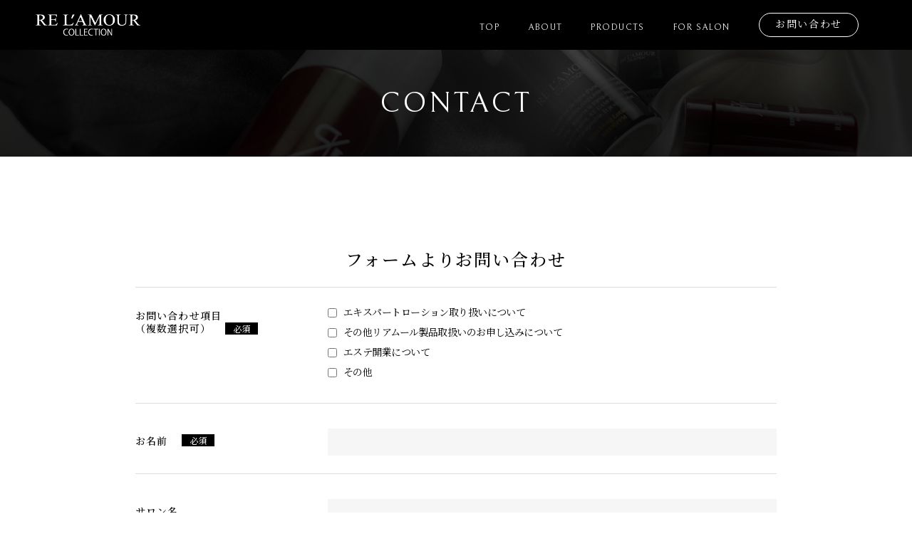

--- FILE ---
content_type: text/html; charset=UTF-8
request_url: https://relamour-japan.com/contact/
body_size: 9944
content:
<!DOCTYPE html>
<html lang="ja">
<head>
    <!-- Google Tag Manager -->
    <script>(function(w,d,s,l,i){w[l]=w[l]||[];w[l].push({'gtm.start':
    new Date().getTime(),event:'gtm.js'});var f=d.getElementsByTagName(s)[0],
    j=d.createElement(s),dl=l!='dataLayer'?'&l='+l:'';j.async=true;j.src=
    'https://www.googletagmanager.com/gtm.js?id='+i+dl;f.parentNode.insertBefore(j,f);
    })(window,document,'script','dataLayer','GTM-WG6XLVR');</script>
    <!-- End Google Tag Manager -->
    <meta charset="UTF-8">
    <meta http-equiv="X-UA-Compatible" content="IE=edge">
    <meta name="viewport" content="width=device-width, initial-scale=1.0">
    <meta name="google-site-verification" content="m-Ivm3ZFimYM1vnhc86jePNiINRcgR2OdcmCNo42ViA" />
    <link rel="preconnect" href="https://fonts.googleapis.com">
    <link rel="preconnect" href="https://fonts.gstatic.com" crossorigin>
    <link href="https://fonts.googleapis.com/css2?family=Bellefair&family=Noto+Sans+JP:wght@300&family=Noto+Serif+JP:wght@400;500&display=swap" rel="stylesheet">
    <link rel="stylesheet" href="https://relamour-japan.com/wp/wp-content/themes/relamour/assets/css/common.css?v1.1">
    <link rel="shortcut icon" href="https://relamour-japan.com/wp/wp-content/themes/relamour/assets/img/common/favicon.ico">
    <link rel="apple-touch-icon" href="https://relamour-japan.com/wp/wp-content/themes/relamour/assets/img/common/apple-touch-icon.png">
    <link rel="icon" type="image/png" href="https://relamour-japan.com/wp/wp-content/themes/relamour/assets/img/common/android-chrome-192x192.png">
		<!-- All in One SEO 4.3.6.1 - aioseo.com -->
		<title>お問い合わせ - リアムール</title>
		<meta name="robots" content="max-image-preview:large" />
		<link rel="canonical" href="https://relamour-japan.com/contact/" />
		<meta name="generator" content="All in One SEO (AIOSEO) 4.3.6.1 " />
		<meta property="og:locale" content="ja_JP" />
		<meta property="og:site_name" content="リアムール - その先の未来へ。リアムールは一人一人が目指す至高の“STYLE”を手にするための“TOOL”をご提案します。" />
		<meta property="og:type" content="article" />
		<meta property="og:title" content="お問い合わせ - リアムール" />
		<meta property="og:url" content="https://relamour-japan.com/contact/" />
		<meta property="article:published_time" content="2023-04-18T08:08:35+00:00" />
		<meta property="article:modified_time" content="2023-04-18T08:08:35+00:00" />
		<meta name="twitter:card" content="summary_large_image" />
		<meta name="twitter:title" content="お問い合わせ - リアムール" />
		<script type="application/ld+json" class="aioseo-schema">
			{"@context":"https:\/\/schema.org","@graph":[{"@type":"BreadcrumbList","@id":"https:\/\/relamour-japan.com\/contact\/#breadcrumblist","itemListElement":[{"@type":"ListItem","@id":"https:\/\/relamour-japan.com\/#listItem","position":1,"item":{"@type":"WebPage","@id":"https:\/\/relamour-japan.com\/","name":"\u30db\u30fc\u30e0","description":"\u305d\u306e\u5148\u306e\u672a\u6765\u3078\u3002\u30ea\u30a2\u30e0\u30fc\u30eb\u306f\u4e00\u4eba\u4e00\u4eba\u304c\u76ee\u6307\u3059\u81f3\u9ad8\u306e\u201cSTYLE\u201d\u3092\u624b\u306b\u3059\u308b\u305f\u3081\u306e\u201cTOOL\u201d\u3092\u3054\u63d0\u6848\u3057\u307e\u3059\u3002","url":"https:\/\/relamour-japan.com\/"},"nextItem":"https:\/\/relamour-japan.com\/contact\/#listItem"},{"@type":"ListItem","@id":"https:\/\/relamour-japan.com\/contact\/#listItem","position":2,"item":{"@type":"WebPage","@id":"https:\/\/relamour-japan.com\/contact\/","name":"\u304a\u554f\u3044\u5408\u308f\u305b","url":"https:\/\/relamour-japan.com\/contact\/"},"previousItem":"https:\/\/relamour-japan.com\/#listItem"}]},{"@type":"Organization","@id":"https:\/\/relamour-japan.com\/#organization","name":"\u30ea\u30a2\u30e0\u30fc\u30eb","url":"https:\/\/relamour-japan.com\/"},{"@type":"WebPage","@id":"https:\/\/relamour-japan.com\/contact\/#webpage","url":"https:\/\/relamour-japan.com\/contact\/","name":"\u304a\u554f\u3044\u5408\u308f\u305b - \u30ea\u30a2\u30e0\u30fc\u30eb","inLanguage":"ja","isPartOf":{"@id":"https:\/\/relamour-japan.com\/#website"},"breadcrumb":{"@id":"https:\/\/relamour-japan.com\/contact\/#breadcrumblist"},"datePublished":"2023-04-18T08:08:35+00:00","dateModified":"2023-04-18T08:08:35+00:00"},{"@type":"WebSite","@id":"https:\/\/relamour-japan.com\/#website","url":"https:\/\/relamour-japan.com\/","name":"relamour-japan","description":"\u305d\u306e\u5148\u306e\u672a\u6765\u3078\u3002\u30ea\u30a2\u30e0\u30fc\u30eb\u306f\u4e00\u4eba\u4e00\u4eba\u304c\u76ee\u6307\u3059\u81f3\u9ad8\u306e\u201cSTYLE\u201d\u3092\u624b\u306b\u3059\u308b\u305f\u3081\u306e\u201cTOOL\u201d\u3092\u3054\u63d0\u6848\u3057\u307e\u3059\u3002","inLanguage":"ja","publisher":{"@id":"https:\/\/relamour-japan.com\/#organization"}}]}
		</script>
		<!-- All in One SEO -->

		<!-- This site uses the Google Analytics by MonsterInsights plugin v8.14.1 - Using Analytics tracking - https://www.monsterinsights.com/ -->
		<!-- Note: MonsterInsights is not currently configured on this site. The site owner needs to authenticate with Google Analytics in the MonsterInsights settings panel. -->
					<!-- No UA code set -->
				<!-- / Google Analytics by MonsterInsights -->
		<script type="text/javascript">
window._wpemojiSettings = {"baseUrl":"https:\/\/s.w.org\/images\/core\/emoji\/14.0.0\/72x72\/","ext":".png","svgUrl":"https:\/\/s.w.org\/images\/core\/emoji\/14.0.0\/svg\/","svgExt":".svg","source":{"concatemoji":"https:\/\/relamour-japan.com\/wp\/wp-includes\/js\/wp-emoji-release.min.js?ver=6.2"}};
/*! This file is auto-generated */
!function(e,a,t){var n,r,o,i=a.createElement("canvas"),p=i.getContext&&i.getContext("2d");function s(e,t){p.clearRect(0,0,i.width,i.height),p.fillText(e,0,0);e=i.toDataURL();return p.clearRect(0,0,i.width,i.height),p.fillText(t,0,0),e===i.toDataURL()}function c(e){var t=a.createElement("script");t.src=e,t.defer=t.type="text/javascript",a.getElementsByTagName("head")[0].appendChild(t)}for(o=Array("flag","emoji"),t.supports={everything:!0,everythingExceptFlag:!0},r=0;r<o.length;r++)t.supports[o[r]]=function(e){if(p&&p.fillText)switch(p.textBaseline="top",p.font="600 32px Arial",e){case"flag":return s("\ud83c\udff3\ufe0f\u200d\u26a7\ufe0f","\ud83c\udff3\ufe0f\u200b\u26a7\ufe0f")?!1:!s("\ud83c\uddfa\ud83c\uddf3","\ud83c\uddfa\u200b\ud83c\uddf3")&&!s("\ud83c\udff4\udb40\udc67\udb40\udc62\udb40\udc65\udb40\udc6e\udb40\udc67\udb40\udc7f","\ud83c\udff4\u200b\udb40\udc67\u200b\udb40\udc62\u200b\udb40\udc65\u200b\udb40\udc6e\u200b\udb40\udc67\u200b\udb40\udc7f");case"emoji":return!s("\ud83e\udef1\ud83c\udffb\u200d\ud83e\udef2\ud83c\udfff","\ud83e\udef1\ud83c\udffb\u200b\ud83e\udef2\ud83c\udfff")}return!1}(o[r]),t.supports.everything=t.supports.everything&&t.supports[o[r]],"flag"!==o[r]&&(t.supports.everythingExceptFlag=t.supports.everythingExceptFlag&&t.supports[o[r]]);t.supports.everythingExceptFlag=t.supports.everythingExceptFlag&&!t.supports.flag,t.DOMReady=!1,t.readyCallback=function(){t.DOMReady=!0},t.supports.everything||(n=function(){t.readyCallback()},a.addEventListener?(a.addEventListener("DOMContentLoaded",n,!1),e.addEventListener("load",n,!1)):(e.attachEvent("onload",n),a.attachEvent("onreadystatechange",function(){"complete"===a.readyState&&t.readyCallback()})),(e=t.source||{}).concatemoji?c(e.concatemoji):e.wpemoji&&e.twemoji&&(c(e.twemoji),c(e.wpemoji)))}(window,document,window._wpemojiSettings);
</script>
<style type="text/css">
img.wp-smiley,
img.emoji {
	display: inline !important;
	border: none !important;
	box-shadow: none !important;
	height: 1em !important;
	width: 1em !important;
	margin: 0 0.07em !important;
	vertical-align: -0.1em !important;
	background: none !important;
	padding: 0 !important;
}
</style>
	<link rel='stylesheet' id='wp-block-library-css' href='https://relamour-japan.com/wp/wp-includes/css/dist/block-library/style.min.css?ver=6.2' type='text/css' media='all' />
<link rel='stylesheet' id='classic-theme-styles-css' href='https://relamour-japan.com/wp/wp-includes/css/classic-themes.min.css?ver=6.2' type='text/css' media='all' />
<style id='global-styles-inline-css' type='text/css'>
body{--wp--preset--color--black: #000000;--wp--preset--color--cyan-bluish-gray: #abb8c3;--wp--preset--color--white: #ffffff;--wp--preset--color--pale-pink: #f78da7;--wp--preset--color--vivid-red: #cf2e2e;--wp--preset--color--luminous-vivid-orange: #ff6900;--wp--preset--color--luminous-vivid-amber: #fcb900;--wp--preset--color--light-green-cyan: #7bdcb5;--wp--preset--color--vivid-green-cyan: #00d084;--wp--preset--color--pale-cyan-blue: #8ed1fc;--wp--preset--color--vivid-cyan-blue: #0693e3;--wp--preset--color--vivid-purple: #9b51e0;--wp--preset--gradient--vivid-cyan-blue-to-vivid-purple: linear-gradient(135deg,rgba(6,147,227,1) 0%,rgb(155,81,224) 100%);--wp--preset--gradient--light-green-cyan-to-vivid-green-cyan: linear-gradient(135deg,rgb(122,220,180) 0%,rgb(0,208,130) 100%);--wp--preset--gradient--luminous-vivid-amber-to-luminous-vivid-orange: linear-gradient(135deg,rgba(252,185,0,1) 0%,rgba(255,105,0,1) 100%);--wp--preset--gradient--luminous-vivid-orange-to-vivid-red: linear-gradient(135deg,rgba(255,105,0,1) 0%,rgb(207,46,46) 100%);--wp--preset--gradient--very-light-gray-to-cyan-bluish-gray: linear-gradient(135deg,rgb(238,238,238) 0%,rgb(169,184,195) 100%);--wp--preset--gradient--cool-to-warm-spectrum: linear-gradient(135deg,rgb(74,234,220) 0%,rgb(151,120,209) 20%,rgb(207,42,186) 40%,rgb(238,44,130) 60%,rgb(251,105,98) 80%,rgb(254,248,76) 100%);--wp--preset--gradient--blush-light-purple: linear-gradient(135deg,rgb(255,206,236) 0%,rgb(152,150,240) 100%);--wp--preset--gradient--blush-bordeaux: linear-gradient(135deg,rgb(254,205,165) 0%,rgb(254,45,45) 50%,rgb(107,0,62) 100%);--wp--preset--gradient--luminous-dusk: linear-gradient(135deg,rgb(255,203,112) 0%,rgb(199,81,192) 50%,rgb(65,88,208) 100%);--wp--preset--gradient--pale-ocean: linear-gradient(135deg,rgb(255,245,203) 0%,rgb(182,227,212) 50%,rgb(51,167,181) 100%);--wp--preset--gradient--electric-grass: linear-gradient(135deg,rgb(202,248,128) 0%,rgb(113,206,126) 100%);--wp--preset--gradient--midnight: linear-gradient(135deg,rgb(2,3,129) 0%,rgb(40,116,252) 100%);--wp--preset--duotone--dark-grayscale: url('#wp-duotone-dark-grayscale');--wp--preset--duotone--grayscale: url('#wp-duotone-grayscale');--wp--preset--duotone--purple-yellow: url('#wp-duotone-purple-yellow');--wp--preset--duotone--blue-red: url('#wp-duotone-blue-red');--wp--preset--duotone--midnight: url('#wp-duotone-midnight');--wp--preset--duotone--magenta-yellow: url('#wp-duotone-magenta-yellow');--wp--preset--duotone--purple-green: url('#wp-duotone-purple-green');--wp--preset--duotone--blue-orange: url('#wp-duotone-blue-orange');--wp--preset--font-size--small: 13px;--wp--preset--font-size--medium: 20px;--wp--preset--font-size--large: 36px;--wp--preset--font-size--x-large: 42px;--wp--preset--spacing--20: 0.44rem;--wp--preset--spacing--30: 0.67rem;--wp--preset--spacing--40: 1rem;--wp--preset--spacing--50: 1.5rem;--wp--preset--spacing--60: 2.25rem;--wp--preset--spacing--70: 3.38rem;--wp--preset--spacing--80: 5.06rem;--wp--preset--shadow--natural: 6px 6px 9px rgba(0, 0, 0, 0.2);--wp--preset--shadow--deep: 12px 12px 50px rgba(0, 0, 0, 0.4);--wp--preset--shadow--sharp: 6px 6px 0px rgba(0, 0, 0, 0.2);--wp--preset--shadow--outlined: 6px 6px 0px -3px rgba(255, 255, 255, 1), 6px 6px rgba(0, 0, 0, 1);--wp--preset--shadow--crisp: 6px 6px 0px rgba(0, 0, 0, 1);}:where(.is-layout-flex){gap: 0.5em;}body .is-layout-flow > .alignleft{float: left;margin-inline-start: 0;margin-inline-end: 2em;}body .is-layout-flow > .alignright{float: right;margin-inline-start: 2em;margin-inline-end: 0;}body .is-layout-flow > .aligncenter{margin-left: auto !important;margin-right: auto !important;}body .is-layout-constrained > .alignleft{float: left;margin-inline-start: 0;margin-inline-end: 2em;}body .is-layout-constrained > .alignright{float: right;margin-inline-start: 2em;margin-inline-end: 0;}body .is-layout-constrained > .aligncenter{margin-left: auto !important;margin-right: auto !important;}body .is-layout-constrained > :where(:not(.alignleft):not(.alignright):not(.alignfull)){max-width: var(--wp--style--global--content-size);margin-left: auto !important;margin-right: auto !important;}body .is-layout-constrained > .alignwide{max-width: var(--wp--style--global--wide-size);}body .is-layout-flex{display: flex;}body .is-layout-flex{flex-wrap: wrap;align-items: center;}body .is-layout-flex > *{margin: 0;}:where(.wp-block-columns.is-layout-flex){gap: 2em;}.has-black-color{color: var(--wp--preset--color--black) !important;}.has-cyan-bluish-gray-color{color: var(--wp--preset--color--cyan-bluish-gray) !important;}.has-white-color{color: var(--wp--preset--color--white) !important;}.has-pale-pink-color{color: var(--wp--preset--color--pale-pink) !important;}.has-vivid-red-color{color: var(--wp--preset--color--vivid-red) !important;}.has-luminous-vivid-orange-color{color: var(--wp--preset--color--luminous-vivid-orange) !important;}.has-luminous-vivid-amber-color{color: var(--wp--preset--color--luminous-vivid-amber) !important;}.has-light-green-cyan-color{color: var(--wp--preset--color--light-green-cyan) !important;}.has-vivid-green-cyan-color{color: var(--wp--preset--color--vivid-green-cyan) !important;}.has-pale-cyan-blue-color{color: var(--wp--preset--color--pale-cyan-blue) !important;}.has-vivid-cyan-blue-color{color: var(--wp--preset--color--vivid-cyan-blue) !important;}.has-vivid-purple-color{color: var(--wp--preset--color--vivid-purple) !important;}.has-black-background-color{background-color: var(--wp--preset--color--black) !important;}.has-cyan-bluish-gray-background-color{background-color: var(--wp--preset--color--cyan-bluish-gray) !important;}.has-white-background-color{background-color: var(--wp--preset--color--white) !important;}.has-pale-pink-background-color{background-color: var(--wp--preset--color--pale-pink) !important;}.has-vivid-red-background-color{background-color: var(--wp--preset--color--vivid-red) !important;}.has-luminous-vivid-orange-background-color{background-color: var(--wp--preset--color--luminous-vivid-orange) !important;}.has-luminous-vivid-amber-background-color{background-color: var(--wp--preset--color--luminous-vivid-amber) !important;}.has-light-green-cyan-background-color{background-color: var(--wp--preset--color--light-green-cyan) !important;}.has-vivid-green-cyan-background-color{background-color: var(--wp--preset--color--vivid-green-cyan) !important;}.has-pale-cyan-blue-background-color{background-color: var(--wp--preset--color--pale-cyan-blue) !important;}.has-vivid-cyan-blue-background-color{background-color: var(--wp--preset--color--vivid-cyan-blue) !important;}.has-vivid-purple-background-color{background-color: var(--wp--preset--color--vivid-purple) !important;}.has-black-border-color{border-color: var(--wp--preset--color--black) !important;}.has-cyan-bluish-gray-border-color{border-color: var(--wp--preset--color--cyan-bluish-gray) !important;}.has-white-border-color{border-color: var(--wp--preset--color--white) !important;}.has-pale-pink-border-color{border-color: var(--wp--preset--color--pale-pink) !important;}.has-vivid-red-border-color{border-color: var(--wp--preset--color--vivid-red) !important;}.has-luminous-vivid-orange-border-color{border-color: var(--wp--preset--color--luminous-vivid-orange) !important;}.has-luminous-vivid-amber-border-color{border-color: var(--wp--preset--color--luminous-vivid-amber) !important;}.has-light-green-cyan-border-color{border-color: var(--wp--preset--color--light-green-cyan) !important;}.has-vivid-green-cyan-border-color{border-color: var(--wp--preset--color--vivid-green-cyan) !important;}.has-pale-cyan-blue-border-color{border-color: var(--wp--preset--color--pale-cyan-blue) !important;}.has-vivid-cyan-blue-border-color{border-color: var(--wp--preset--color--vivid-cyan-blue) !important;}.has-vivid-purple-border-color{border-color: var(--wp--preset--color--vivid-purple) !important;}.has-vivid-cyan-blue-to-vivid-purple-gradient-background{background: var(--wp--preset--gradient--vivid-cyan-blue-to-vivid-purple) !important;}.has-light-green-cyan-to-vivid-green-cyan-gradient-background{background: var(--wp--preset--gradient--light-green-cyan-to-vivid-green-cyan) !important;}.has-luminous-vivid-amber-to-luminous-vivid-orange-gradient-background{background: var(--wp--preset--gradient--luminous-vivid-amber-to-luminous-vivid-orange) !important;}.has-luminous-vivid-orange-to-vivid-red-gradient-background{background: var(--wp--preset--gradient--luminous-vivid-orange-to-vivid-red) !important;}.has-very-light-gray-to-cyan-bluish-gray-gradient-background{background: var(--wp--preset--gradient--very-light-gray-to-cyan-bluish-gray) !important;}.has-cool-to-warm-spectrum-gradient-background{background: var(--wp--preset--gradient--cool-to-warm-spectrum) !important;}.has-blush-light-purple-gradient-background{background: var(--wp--preset--gradient--blush-light-purple) !important;}.has-blush-bordeaux-gradient-background{background: var(--wp--preset--gradient--blush-bordeaux) !important;}.has-luminous-dusk-gradient-background{background: var(--wp--preset--gradient--luminous-dusk) !important;}.has-pale-ocean-gradient-background{background: var(--wp--preset--gradient--pale-ocean) !important;}.has-electric-grass-gradient-background{background: var(--wp--preset--gradient--electric-grass) !important;}.has-midnight-gradient-background{background: var(--wp--preset--gradient--midnight) !important;}.has-small-font-size{font-size: var(--wp--preset--font-size--small) !important;}.has-medium-font-size{font-size: var(--wp--preset--font-size--medium) !important;}.has-large-font-size{font-size: var(--wp--preset--font-size--large) !important;}.has-x-large-font-size{font-size: var(--wp--preset--font-size--x-large) !important;}
.wp-block-navigation a:where(:not(.wp-element-button)){color: inherit;}
:where(.wp-block-columns.is-layout-flex){gap: 2em;}
.wp-block-pullquote{font-size: 1.5em;line-height: 1.6;}
</style>
<link rel='stylesheet' id='swiper-style-css' href='https://relamour-japan.com/wp/wp-content/themes/relamour/assets/css/libs/swiper-bundle.min.css?ver=6.2' type='text/css' media='all' />
<script type='text/javascript' src='https://relamour-japan.com/wp/wp-includes/js/jquery/jquery.min.js?ver=3.6.3' id='jquery-core-js'></script>
<script type='text/javascript' src='https://relamour-japan.com/wp/wp-includes/js/jquery/jquery-migrate.min.js?ver=3.4.0' id='jquery-migrate-js'></script>
<link rel="https://api.w.org/" href="https://relamour-japan.com/wp-json/" /><link rel="alternate" type="application/json" href="https://relamour-japan.com/wp-json/wp/v2/pages/31" /><link rel="EditURI" type="application/rsd+xml" title="RSD" href="https://relamour-japan.com/wp/xmlrpc.php?rsd" />
<link rel="wlwmanifest" type="application/wlwmanifest+xml" href="https://relamour-japan.com/wp/wp-includes/wlwmanifest.xml" />
<meta name="generator" content="WordPress 6.2" />
<link rel='shortlink' href='https://relamour-japan.com/?p=31' />
<link rel="alternate" type="application/json+oembed" href="https://relamour-japan.com/wp-json/oembed/1.0/embed?url=https%3A%2F%2Frelamour-japan.com%2Fcontact%2F" />
<link rel="alternate" type="text/xml+oembed" href="https://relamour-japan.com/wp-json/oembed/1.0/embed?url=https%3A%2F%2Frelamour-japan.com%2Fcontact%2F&#038;format=xml" />

<meta property="og:title" content="お問い合わせ">
<meta property="og:description" content="">
<meta property="og:type" content="article">
<meta property="og:url" content="https://relamour-japan.com/contact/">
<meta property="og:image" content="https://relamour-japan.com/wp/wp-content/themes/relamour/assets/img/common/ogp.png">
<meta property="og:site_name" content="リアムール">
<meta name="twitter:card" content="summary_large_image">
<meta name="twitter:site" content="">
<meta property="og:locale" content="ja_JP">
<noscript><style>.lazyload[data-src]{display:none !important;}</style></noscript><style>.lazyload{background-image:none !important;}.lazyload:before{background-image:none !important;}</style></head>
    <body class="page-template page-template-page-contact page-template-page-contact-php page page-id-31 page-parent">
<script data-cfasync="false" data-no-defer="1">var ewww_webp_supported=false;</script>
        <svg xmlns="http://www.w3.org/2000/svg" viewBox="0 0 0 0" width="0" height="0" focusable="false" role="none" style="visibility: hidden; position: absolute; left: -9999px; overflow: hidden;" ><defs><filter id="wp-duotone-dark-grayscale"><feColorMatrix color-interpolation-filters="sRGB" type="matrix" values=" .299 .587 .114 0 0 .299 .587 .114 0 0 .299 .587 .114 0 0 .299 .587 .114 0 0 " /><feComponentTransfer color-interpolation-filters="sRGB" ><feFuncR type="table" tableValues="0 0.49803921568627" /><feFuncG type="table" tableValues="0 0.49803921568627" /><feFuncB type="table" tableValues="0 0.49803921568627" /><feFuncA type="table" tableValues="1 1" /></feComponentTransfer><feComposite in2="SourceGraphic" operator="in" /></filter></defs></svg><svg xmlns="http://www.w3.org/2000/svg" viewBox="0 0 0 0" width="0" height="0" focusable="false" role="none" style="visibility: hidden; position: absolute; left: -9999px; overflow: hidden;" ><defs><filter id="wp-duotone-grayscale"><feColorMatrix color-interpolation-filters="sRGB" type="matrix" values=" .299 .587 .114 0 0 .299 .587 .114 0 0 .299 .587 .114 0 0 .299 .587 .114 0 0 " /><feComponentTransfer color-interpolation-filters="sRGB" ><feFuncR type="table" tableValues="0 1" /><feFuncG type="table" tableValues="0 1" /><feFuncB type="table" tableValues="0 1" /><feFuncA type="table" tableValues="1 1" /></feComponentTransfer><feComposite in2="SourceGraphic" operator="in" /></filter></defs></svg><svg xmlns="http://www.w3.org/2000/svg" viewBox="0 0 0 0" width="0" height="0" focusable="false" role="none" style="visibility: hidden; position: absolute; left: -9999px; overflow: hidden;" ><defs><filter id="wp-duotone-purple-yellow"><feColorMatrix color-interpolation-filters="sRGB" type="matrix" values=" .299 .587 .114 0 0 .299 .587 .114 0 0 .299 .587 .114 0 0 .299 .587 .114 0 0 " /><feComponentTransfer color-interpolation-filters="sRGB" ><feFuncR type="table" tableValues="0.54901960784314 0.98823529411765" /><feFuncG type="table" tableValues="0 1" /><feFuncB type="table" tableValues="0.71764705882353 0.25490196078431" /><feFuncA type="table" tableValues="1 1" /></feComponentTransfer><feComposite in2="SourceGraphic" operator="in" /></filter></defs></svg><svg xmlns="http://www.w3.org/2000/svg" viewBox="0 0 0 0" width="0" height="0" focusable="false" role="none" style="visibility: hidden; position: absolute; left: -9999px; overflow: hidden;" ><defs><filter id="wp-duotone-blue-red"><feColorMatrix color-interpolation-filters="sRGB" type="matrix" values=" .299 .587 .114 0 0 .299 .587 .114 0 0 .299 .587 .114 0 0 .299 .587 .114 0 0 " /><feComponentTransfer color-interpolation-filters="sRGB" ><feFuncR type="table" tableValues="0 1" /><feFuncG type="table" tableValues="0 0.27843137254902" /><feFuncB type="table" tableValues="0.5921568627451 0.27843137254902" /><feFuncA type="table" tableValues="1 1" /></feComponentTransfer><feComposite in2="SourceGraphic" operator="in" /></filter></defs></svg><svg xmlns="http://www.w3.org/2000/svg" viewBox="0 0 0 0" width="0" height="0" focusable="false" role="none" style="visibility: hidden; position: absolute; left: -9999px; overflow: hidden;" ><defs><filter id="wp-duotone-midnight"><feColorMatrix color-interpolation-filters="sRGB" type="matrix" values=" .299 .587 .114 0 0 .299 .587 .114 0 0 .299 .587 .114 0 0 .299 .587 .114 0 0 " /><feComponentTransfer color-interpolation-filters="sRGB" ><feFuncR type="table" tableValues="0 0" /><feFuncG type="table" tableValues="0 0.64705882352941" /><feFuncB type="table" tableValues="0 1" /><feFuncA type="table" tableValues="1 1" /></feComponentTransfer><feComposite in2="SourceGraphic" operator="in" /></filter></defs></svg><svg xmlns="http://www.w3.org/2000/svg" viewBox="0 0 0 0" width="0" height="0" focusable="false" role="none" style="visibility: hidden; position: absolute; left: -9999px; overflow: hidden;" ><defs><filter id="wp-duotone-magenta-yellow"><feColorMatrix color-interpolation-filters="sRGB" type="matrix" values=" .299 .587 .114 0 0 .299 .587 .114 0 0 .299 .587 .114 0 0 .299 .587 .114 0 0 " /><feComponentTransfer color-interpolation-filters="sRGB" ><feFuncR type="table" tableValues="0.78039215686275 1" /><feFuncG type="table" tableValues="0 0.94901960784314" /><feFuncB type="table" tableValues="0.35294117647059 0.47058823529412" /><feFuncA type="table" tableValues="1 1" /></feComponentTransfer><feComposite in2="SourceGraphic" operator="in" /></filter></defs></svg><svg xmlns="http://www.w3.org/2000/svg" viewBox="0 0 0 0" width="0" height="0" focusable="false" role="none" style="visibility: hidden; position: absolute; left: -9999px; overflow: hidden;" ><defs><filter id="wp-duotone-purple-green"><feColorMatrix color-interpolation-filters="sRGB" type="matrix" values=" .299 .587 .114 0 0 .299 .587 .114 0 0 .299 .587 .114 0 0 .299 .587 .114 0 0 " /><feComponentTransfer color-interpolation-filters="sRGB" ><feFuncR type="table" tableValues="0.65098039215686 0.40392156862745" /><feFuncG type="table" tableValues="0 1" /><feFuncB type="table" tableValues="0.44705882352941 0.4" /><feFuncA type="table" tableValues="1 1" /></feComponentTransfer><feComposite in2="SourceGraphic" operator="in" /></filter></defs></svg><svg xmlns="http://www.w3.org/2000/svg" viewBox="0 0 0 0" width="0" height="0" focusable="false" role="none" style="visibility: hidden; position: absolute; left: -9999px; overflow: hidden;" ><defs><filter id="wp-duotone-blue-orange"><feColorMatrix color-interpolation-filters="sRGB" type="matrix" values=" .299 .587 .114 0 0 .299 .587 .114 0 0 .299 .587 .114 0 0 .299 .587 .114 0 0 " /><feComponentTransfer color-interpolation-filters="sRGB" ><feFuncR type="table" tableValues="0.098039215686275 1" /><feFuncG type="table" tableValues="0 0.66274509803922" /><feFuncB type="table" tableValues="0.84705882352941 0.41960784313725" /><feFuncA type="table" tableValues="1 1" /></feComponentTransfer><feComposite in2="SourceGraphic" operator="in" /></filter></defs></svg>        <!-- Google Tag Manager (noscript) -->
        <noscript><iframe src="https://www.googletagmanager.com/ns.html?id=GTM-WG6XLVR"
        height="0" width="0" style="display:none;visibility:hidden"></iframe></noscript>
        <!-- End Google Tag Manager (noscript) -->
        <div id="stalker"></div>
        <header class="l-header js-header">
            <div class="l-header__inner">
                <h1 class="l-header__logoWrap">
                    <a href="https://relamour-japan.com">
                        <img src="[data-uri]" alt="RE L’A MOUR" class="l-header__logo lazyload" data-src="https://relamour-japan.com/wp/wp-content/themes/relamour/assets/img/common/logo_light.png" decoding="async"><noscript><img src="https://relamour-japan.com/wp/wp-content/themes/relamour/assets/img/common/logo_light.png" alt="RE L’A MOUR" class="l-header__logo" data-eio="l"></noscript>
                    </a>
                </h1>
                <button type="button" id="js-buttonHamburger" class="c-button p-hamburger" aria-controls="global-nav" aria-expanded="false">
                    <span class="p-hamburger__line">
                        <span class="u-visuallyHidden">
                        メニューを開閉する
                        </span>
                    </span>
                </button>
                <nav class="l-header__nav js-header-nav">
                    <ul>
                        <li>
                            <a href="https://relamour-japan.com" class="js-stick">Top</a>
                        </li>
                        <li>
                            <a href="https://relamour-japan.com/about/" class="js-stick">About</a>
                        </li>
                        <li>
                            <a href="https://relamour-japan.com/product/" class="js-stick">Products</a>
                        </li>
                        <li>
                            <a href="https://relamour-japan.com/forsalon/" class="js-stick">For Salon</a>
                        </li>
                        <li>
                            <a href="https://relamour-japan.com/contact/" class="un-link-contact js-stick">お問い合わせ</a>
                        </li>
                    </ul>
                    <div class="l-header__snsWrap">
                        <a href="https://www.youtube.com/@inic975" target="_blank" rel="noopener noreferrer" class="l-header__sns l-header__youtube">
                            <img src="[data-uri]" alt="YouTube" data-src="https://relamour-japan.com/wp/wp-content/themes/relamour/assets/img/common/icon_youtube.png" decoding="async" class="lazyload"><noscript><img src="https://relamour-japan.com/wp/wp-content/themes/relamour/assets/img/common/icon_youtube.png" alt="YouTube" data-eio="l"></noscript>
                        </a>
                        <a href="https://instagram.com/relabeaute_osaka_i?igshid=YmMyMTA2M2Y=" target="_blank" rel="noopener noreferrer" class="l-header__sns">
                            <img src="[data-uri]" alt="Instagram" data-src="https://relamour-japan.com/wp/wp-content/themes/relamour/assets/img/common/icon_insta.png" decoding="async" class="lazyload"><noscript><img src="https://relamour-japan.com/wp/wp-content/themes/relamour/assets/img/common/icon_insta.png" alt="Instagram" data-eio="l"></noscript>
                        </a>
                        <a href="https://page.line.me/299wtqit?openQrModal=true" target="_blank" rel="noopener noreferrer" class="l-header__sns">
                            <img src="[data-uri]" alt="LINE" data-src="https://relamour-japan.com/wp/wp-content/themes/relamour/assets/img/common/icon_line_02.png" decoding="async" class="lazyload"><noscript><img src="https://relamour-japan.com/wp/wp-content/themes/relamour/assets/img/common/icon_line_02.png" alt="LINE" data-eio="l"></noscript>
                        </a>
                    </div>
                    <span class="l-header__border"></span>
                    <small class="l-header__copyright">©RE L’A MOUR japan</small>
                </nav>
            </div>
        </header>

            <main>
        <h2 class="p-contact__ttl">Contact</h2>

        <section class="p-form">
            <div class="l-container">
                <h3 class="p-form__lead">フォームよりお問い合わせ</h3>
                <div id="mw_wp_form_mw-wp-form-33" class="mw_wp_form mw_wp_form_input  ">
					<form method="post" action="" enctype="multipart/form-data"><div class="p-form__blocks">
<div class="p-form__block">
        <label for="check" class="p-form__label">お問い合わせ項目<br class="u-tab">（複数選択可）</label><span class="p-form__required">必須</span>
    </div>
<div class="p-form__block">
        
	<span class="mwform-checkbox-field horizontal-item">
		<label >
			<input type="checkbox" name="お問い合わせ項目[data][]" value="エキスパートローション取り扱いについて" />
			<span class="mwform-checkbox-field-text">エキスパートローション取り扱いについて</span>
		</label>
	</span>
	<span class="mwform-checkbox-field horizontal-item">
		<label >
			<input type="checkbox" name="お問い合わせ項目[data][]" value="その他リアムール製品取扱いのお申し込みについて" />
			<span class="mwform-checkbox-field-text">その他リアムール製品取扱いのお申し込みについて</span>
		</label>
	</span>
	<span class="mwform-checkbox-field horizontal-item">
		<label >
			<input type="checkbox" name="お問い合わせ項目[data][]" value="エステ開業について" />
			<span class="mwform-checkbox-field-text">エステ開業について</span>
		</label>
	</span>
	<span class="mwform-checkbox-field horizontal-item">
		<label >
			<input type="checkbox" name="お問い合わせ項目[data][]" value="その他" />
			<span class="mwform-checkbox-field-text">その他</span>
		</label>
	</span>

<input type="hidden" name="お問い合わせ項目[separator]" value="," />

<input type="hidden" name="__children[お問い合わせ項目][]" value="{&quot;\u30a8\u30ad\u30b9\u30d1\u30fc\u30c8\u30ed\u30fc\u30b7\u30e7\u30f3\u53d6\u308a\u6271\u3044\u306b\u3064\u3044\u3066&quot;:&quot;\u30a8\u30ad\u30b9\u30d1\u30fc\u30c8\u30ed\u30fc\u30b7\u30e7\u30f3\u53d6\u308a\u6271\u3044\u306b\u3064\u3044\u3066&quot;,&quot;\u305d\u306e\u4ed6\u30ea\u30a2\u30e0\u30fc\u30eb\u88fd\u54c1\u53d6\u6271\u3044\u306e\u304a\u7533\u3057\u8fbc\u307f\u306b\u3064\u3044\u3066&quot;:&quot;\u305d\u306e\u4ed6\u30ea\u30a2\u30e0\u30fc\u30eb\u88fd\u54c1\u53d6\u6271\u3044\u306e\u304a\u7533\u3057\u8fbc\u307f\u306b\u3064\u3044\u3066&quot;,&quot;\u30a8\u30b9\u30c6\u958b\u696d\u306b\u3064\u3044\u3066&quot;:&quot;\u30a8\u30b9\u30c6\u958b\u696d\u306b\u3064\u3044\u3066&quot;,&quot;\u305d\u306e\u4ed6&quot;:&quot;\u305d\u306e\u4ed6&quot;}" />

    </div>
</div>
<div class="p-form__blocks">
<div class="p-form__block un-center">
        <label for="name" class="p-form__label">お名前</label><span class="p-form__required">必須</span>
    </div>
<div class="p-form__block">
        
<input type="text" name="お名前" id="name" class="p-form__input" size="60" value="" />

    </div>
</div>
<div class="p-form__blocks">
<div class="p-form__block un-center">
        <label for="salon-name" class="p-form__label">サロン名</label>
    </div>
<div class="p-form__block">
        
<input type="text" name="サロン名" id="salon-name" class="p-form__input" size="60" value="" />

    </div>
</div>
<div class="p-form__blocks">
<div class="p-form__block un-center">
        <label for="salon-address" class="p-form__label">サロン所在地</label><span class="p-form__required">必須</span>
    </div>
<div class="p-form__block">
<div class="p-form__selectWrap">
            
<select name="サロン所在地" id="salon-address" class="p-form__select">
			<option value="選択してください" >
			選択してください		</option>
			<option value="北海道" >
			北海道		</option>
			<option value="青森県" >
			青森県		</option>
			<option value="岩手県" >
			岩手県		</option>
			<option value="宮城県" >
			宮城県		</option>
			<option value="秋田県" >
			秋田県		</option>
			<option value="山形県" >
			山形県		</option>
			<option value="福島県" >
			福島県		</option>
			<option value="茨城県" >
			茨城県		</option>
			<option value="栃木県" >
			栃木県		</option>
			<option value="群馬県" >
			群馬県		</option>
			<option value="埼玉県" >
			埼玉県		</option>
			<option value="千葉県" >
			千葉県		</option>
			<option value="東京都" >
			東京都		</option>
			<option value="神奈川県" >
			神奈川県		</option>
			<option value="新潟県" >
			新潟県		</option>
			<option value="富山県" >
			富山県		</option>
			<option value="石川県" >
			石川県		</option>
			<option value="福井県" >
			福井県		</option>
			<option value="山梨県" >
			山梨県		</option>
			<option value="長野県" >
			長野県		</option>
			<option value="岐阜県" >
			岐阜県		</option>
			<option value="静岡県" >
			静岡県		</option>
			<option value="愛知県" >
			愛知県		</option>
			<option value="三重県" >
			三重県		</option>
			<option value="滋賀県" >
			滋賀県		</option>
			<option value="京都府" >
			京都府		</option>
			<option value="大阪府" >
			大阪府		</option>
			<option value="兵庫県" >
			兵庫県		</option>
			<option value="奈良県" >
			奈良県		</option>
			<option value="和歌山県" >
			和歌山県		</option>
			<option value="鳥取県" >
			鳥取県		</option>
			<option value="島根県" >
			島根県		</option>
			<option value="岡山県" >
			岡山県		</option>
			<option value="広島県" >
			広島県		</option>
			<option value="山口県" >
			山口県		</option>
			<option value="徳島県" >
			徳島県		</option>
			<option value="香川県" >
			香川県		</option>
			<option value="愛媛県" >
			愛媛県		</option>
			<option value="高知県" >
			高知県		</option>
			<option value="福岡県" >
			福岡県		</option>
			<option value="佐賀県" >
			佐賀県		</option>
			<option value="長崎県" >
			長崎県		</option>
			<option value="熊本県" >
			熊本県		</option>
			<option value="大分県" >
			大分県		</option>
			<option value="宮崎県" >
			宮崎県		</option>
			<option value="鹿児島県" >
			鹿児島県		</option>
			<option value="沖縄県" >
			沖縄県		</option>
	</select>

<input type="hidden" name="__children[サロン所在地][]" value="{&quot;\u9078\u629e\u3057\u3066\u304f\u3060\u3055\u3044&quot;:&quot;\u9078\u629e\u3057\u3066\u304f\u3060\u3055\u3044&quot;,&quot;\u5317\u6d77\u9053&quot;:&quot;\u5317\u6d77\u9053&quot;,&quot;\u9752\u68ee\u770c&quot;:&quot;\u9752\u68ee\u770c&quot;,&quot;\u5ca9\u624b\u770c&quot;:&quot;\u5ca9\u624b\u770c&quot;,&quot;\u5bae\u57ce\u770c&quot;:&quot;\u5bae\u57ce\u770c&quot;,&quot;\u79cb\u7530\u770c&quot;:&quot;\u79cb\u7530\u770c&quot;,&quot;\u5c71\u5f62\u770c&quot;:&quot;\u5c71\u5f62\u770c&quot;,&quot;\u798f\u5cf6\u770c&quot;:&quot;\u798f\u5cf6\u770c&quot;,&quot;\u8328\u57ce\u770c&quot;:&quot;\u8328\u57ce\u770c&quot;,&quot;\u6803\u6728\u770c&quot;:&quot;\u6803\u6728\u770c&quot;,&quot;\u7fa4\u99ac\u770c&quot;:&quot;\u7fa4\u99ac\u770c&quot;,&quot;\u57fc\u7389\u770c&quot;:&quot;\u57fc\u7389\u770c&quot;,&quot;\u5343\u8449\u770c&quot;:&quot;\u5343\u8449\u770c&quot;,&quot;\u6771\u4eac\u90fd&quot;:&quot;\u6771\u4eac\u90fd&quot;,&quot;\u795e\u5948\u5ddd\u770c&quot;:&quot;\u795e\u5948\u5ddd\u770c&quot;,&quot;\u65b0\u6f5f\u770c&quot;:&quot;\u65b0\u6f5f\u770c&quot;,&quot;\u5bcc\u5c71\u770c&quot;:&quot;\u5bcc\u5c71\u770c&quot;,&quot;\u77f3\u5ddd\u770c&quot;:&quot;\u77f3\u5ddd\u770c&quot;,&quot;\u798f\u4e95\u770c&quot;:&quot;\u798f\u4e95\u770c&quot;,&quot;\u5c71\u68a8\u770c&quot;:&quot;\u5c71\u68a8\u770c&quot;,&quot;\u9577\u91ce\u770c&quot;:&quot;\u9577\u91ce\u770c&quot;,&quot;\u5c90\u961c\u770c&quot;:&quot;\u5c90\u961c\u770c&quot;,&quot;\u9759\u5ca1\u770c&quot;:&quot;\u9759\u5ca1\u770c&quot;,&quot;\u611b\u77e5\u770c&quot;:&quot;\u611b\u77e5\u770c&quot;,&quot;\u4e09\u91cd\u770c&quot;:&quot;\u4e09\u91cd\u770c&quot;,&quot;\u6ecb\u8cc0\u770c&quot;:&quot;\u6ecb\u8cc0\u770c&quot;,&quot;\u4eac\u90fd\u5e9c&quot;:&quot;\u4eac\u90fd\u5e9c&quot;,&quot;\u5927\u962a\u5e9c&quot;:&quot;\u5927\u962a\u5e9c&quot;,&quot;\u5175\u5eab\u770c&quot;:&quot;\u5175\u5eab\u770c&quot;,&quot;\u5948\u826f\u770c&quot;:&quot;\u5948\u826f\u770c&quot;,&quot;\u548c\u6b4c\u5c71\u770c&quot;:&quot;\u548c\u6b4c\u5c71\u770c&quot;,&quot;\u9ce5\u53d6\u770c&quot;:&quot;\u9ce5\u53d6\u770c&quot;,&quot;\u5cf6\u6839\u770c&quot;:&quot;\u5cf6\u6839\u770c&quot;,&quot;\u5ca1\u5c71\u770c&quot;:&quot;\u5ca1\u5c71\u770c&quot;,&quot;\u5e83\u5cf6\u770c&quot;:&quot;\u5e83\u5cf6\u770c&quot;,&quot;\u5c71\u53e3\u770c&quot;:&quot;\u5c71\u53e3\u770c&quot;,&quot;\u5fb3\u5cf6\u770c&quot;:&quot;\u5fb3\u5cf6\u770c&quot;,&quot;\u9999\u5ddd\u770c&quot;:&quot;\u9999\u5ddd\u770c&quot;,&quot;\u611b\u5a9b\u770c&quot;:&quot;\u611b\u5a9b\u770c&quot;,&quot;\u9ad8\u77e5\u770c&quot;:&quot;\u9ad8\u77e5\u770c&quot;,&quot;\u798f\u5ca1\u770c&quot;:&quot;\u798f\u5ca1\u770c&quot;,&quot;\u4f50\u8cc0\u770c&quot;:&quot;\u4f50\u8cc0\u770c&quot;,&quot;\u9577\u5d0e\u770c&quot;:&quot;\u9577\u5d0e\u770c&quot;,&quot;\u718a\u672c\u770c&quot;:&quot;\u718a\u672c\u770c&quot;,&quot;\u5927\u5206\u770c&quot;:&quot;\u5927\u5206\u770c&quot;,&quot;\u5bae\u5d0e\u770c&quot;:&quot;\u5bae\u5d0e\u770c&quot;,&quot;\u9e7f\u5150\u5cf6\u770c&quot;:&quot;\u9e7f\u5150\u5cf6\u770c&quot;,&quot;\u6c96\u7e04\u770c&quot;:&quot;\u6c96\u7e04\u770c&quot;}" />

        </div>
</p></div>
</div>
<div class="p-form__blocks">
<div class="p-form__block un-center">
        <label for="tel" class="p-form__label">お電話番号</label><span class="p-form__required">必須</span>
    </div>
<div class="p-form__block">
        
<span class="mwform-tel-field">
	<input type="text" name="お電話番号[data][0]" class="p-form__input" size="6" maxlength="5" value="" data-conv-half-alphanumeric="true" />
	-	<input type="text" name="お電話番号[data][1]" class="p-form__input" size="5" maxlength="4" value="" data-conv-half-alphanumeric="true" />
	-	<input type="text" name="お電話番号[data][2]" class="p-form__input" size="5" maxlength="4" value="" data-conv-half-alphanumeric="true" />
</span>

<input type="hidden" name="お電話番号[separator]" value="-" />

    </div>
</div>
<div class="p-form__blocks">
<div class="p-form__block">
        <label for="mail" class="p-form__label">メールアドレス</label><span class="p-form__required">必須</span>
    </div>
<div class="p-form__block">
        
<input type="email" name="メールアドレス" id="mail" class="p-form__input" size="60" value="" data-conv-half-alphanumeric="true"/>
</p>
<p class="p-form__notice"> ▼ 確認のため、再度メールアドレスの入力をお願いします。</p>
<p>        
<input type="email" name="メールアドレス（確認用）" id="mail_confirm" class="p-form__input" size="60" value="" data-conv-half-alphanumeric="true"/>

    </p></div>
</div>
<div class="p-form__blocks">
<div class="p-form__block">
        <label for="reply" class="p-form__label">お返事について</label><span class="p-form__required">必須</span>
    </div>
<div class="p-form__block">
        	<span class="mwform-radio-field horizontal-item">
		<label for="reply-1">
			<input type="radio" name="お返事について" value="メール・電話どちらでもよい" id="reply-1" class="p-form__radio" />
			<span class="mwform-radio-field-text">メール・電話どちらでもよい</span>
		</label>
	</span>
	<span class="mwform-radio-field horizontal-item">
		<label for="reply-2">
			<input type="radio" name="お返事について" value="メール希望" id="reply-2" class="p-form__radio" />
			<span class="mwform-radio-field-text">メール希望</span>
		</label>
	</span>
	<span class="mwform-radio-field horizontal-item">
		<label for="reply-3">
			<input type="radio" name="お返事について" value="電話希望" id="reply-3" class="p-form__radio" />
			<span class="mwform-radio-field-text">電話希望</span>
		</label>
	</span>

<input type="hidden" name="__children[お返事について][]" value="{&quot;\u30e1\u30fc\u30eb\u30fb\u96fb\u8a71\u3069\u3061\u3089\u3067\u3082\u3088\u3044&quot;:&quot;\u30e1\u30fc\u30eb\u30fb\u96fb\u8a71\u3069\u3061\u3089\u3067\u3082\u3088\u3044&quot;,&quot;\u30e1\u30fc\u30eb\u5e0c\u671b&quot;:&quot;\u30e1\u30fc\u30eb\u5e0c\u671b&quot;,&quot;\u96fb\u8a71\u5e0c\u671b&quot;:&quot;\u96fb\u8a71\u5e0c\u671b&quot;}" />

    </div>
</div>
<div class="p-form__blocks">
<div class="p-form__block">
        <label for="contents" class="p-form__label">お問い合わせ内容</label><span class="p-form__required">必須</span>
    </div>
<div class="p-form__block">
        
<textarea name="お問い合わせ内容" id="contents" class="p-form__textarea" cols="50" rows="5" ></textarea>

    </div>
</div>
<div class="p-form__blocks">
<div class="p-form__block">
        <label for="history" class="p-form__label">ご利用履歴</label>
    </div>
<div class="p-form__block">
        	<span class="mwform-radio-field horizontal-item">
		<label for="history-1">
			<input type="radio" name="ご利用履歴" value="はじめて" id="history-1" class="p-form__radio" />
			<span class="mwform-radio-field-text">はじめて</span>
		</label>
	</span>
	<span class="mwform-radio-field horizontal-item">
		<label for="history-2">
			<input type="radio" name="ご利用履歴" value="以前セミナーを受講している" id="history-2" class="p-form__radio" />
			<span class="mwform-radio-field-text">以前セミナーを受講している</span>
		</label>
	</span>
	<span class="mwform-radio-field horizontal-item">
		<label for="history-3">
			<input type="radio" name="ご利用履歴" value="商材を購入している" id="history-3" class="p-form__radio" />
			<span class="mwform-radio-field-text">商材を購入している</span>
		</label>
	</span>
	<span class="mwform-radio-field horizontal-item">
		<label for="history-4">
			<input type="radio" name="ご利用履歴" value="その他" id="history-4" class="p-form__radio" />
			<span class="mwform-radio-field-text">その他</span>
		</label>
	</span>

<input type="hidden" name="__children[ご利用履歴][]" value="{&quot;\u306f\u3058\u3081\u3066&quot;:&quot;\u306f\u3058\u3081\u3066&quot;,&quot;\u4ee5\u524d\u30bb\u30df\u30ca\u30fc\u3092\u53d7\u8b1b\u3057\u3066\u3044\u308b&quot;:&quot;\u4ee5\u524d\u30bb\u30df\u30ca\u30fc\u3092\u53d7\u8b1b\u3057\u3066\u3044\u308b&quot;,&quot;\u5546\u6750\u3092\u8cfc\u5165\u3057\u3066\u3044\u308b&quot;:&quot;\u5546\u6750\u3092\u8cfc\u5165\u3057\u3066\u3044\u308b&quot;,&quot;\u305d\u306e\u4ed6&quot;:&quot;\u305d\u306e\u4ed6&quot;}" />

    </div>
</div>
<div class="p-form__blocks">
<div class="p-form__block">
        <label for="request" class="p-form__label">資料請求／ご説明について</label>
    </div>
<div class="p-form__block">
        	<span class="mwform-radio-field horizontal-item">
		<label for="request-1">
			<input type="radio" name="資料請求／ご説明について" value="資料請求+ご訪問による説明" id="request-1" class="p-form__radio" />
			<span class="mwform-radio-field-text">資料請求+ご訪問による説明</span>
		</label>
	</span>
	<span class="mwform-radio-field horizontal-item">
		<label for="request-2">
			<input type="radio" name="資料請求／ご説明について" value="資料請求+簡単なZoomまたはお電話説明" id="request-2" class="p-form__radio" />
			<span class="mwform-radio-field-text">資料請求+簡単なZoomまたはお電話説明</span>
		</label>
	</span>
	<span class="mwform-radio-field horizontal-item">
		<label for="request-3">
			<input type="radio" name="資料請求／ご説明について" value="資料請求のみ" id="request-3" class="p-form__radio" />
			<span class="mwform-radio-field-text">資料請求のみ</span>
		</label>
	</span>
	<span class="mwform-radio-field horizontal-item">
		<label for="request-4">
			<input type="radio" name="資料請求／ご説明について" value="その他" id="request-4" class="p-form__radio" />
			<span class="mwform-radio-field-text">その他</span>
		</label>
	</span>

<input type="hidden" name="__children[資料請求／ご説明について][]" value="{&quot;\u8cc7\u6599\u8acb\u6c42+\u3054\u8a2a\u554f\u306b\u3088\u308b\u8aac\u660e&quot;:&quot;\u8cc7\u6599\u8acb\u6c42+\u3054\u8a2a\u554f\u306b\u3088\u308b\u8aac\u660e&quot;,&quot;\u8cc7\u6599\u8acb\u6c42+\u7c21\u5358\u306aZoom\u307e\u305f\u306f\u304a\u96fb\u8a71\u8aac\u660e&quot;:&quot;\u8cc7\u6599\u8acb\u6c42+\u7c21\u5358\u306aZoom\u307e\u305f\u306f\u304a\u96fb\u8a71\u8aac\u660e&quot;,&quot;\u8cc7\u6599\u8acb\u6c42\u306e\u307f&quot;:&quot;\u8cc7\u6599\u8acb\u6c42\u306e\u307f&quot;,&quot;\u305d\u306e\u4ed6&quot;:&quot;\u305d\u306e\u4ed6&quot;}" />

    </div>
</div>
<p class="p-form__txt">
    <a href="https://www.inicjapan.com/privacy-policy/" target="_blank" rel="noopener noreferrer">「プライバシーポリシー」</a>をご確認いただき、<br class="u-sp">宜しければ確認画面へお進みください。
</p>
<p>
<button type="submit" name="submitConfirm" value="confirm" class="p-form__btn">同意して確認画面へ</button>
<br />
<br />
</p>
<input type="hidden" name="mw-wp-form-form-id" value="33" /><input type="hidden" name="mw_wp_form_token" value="98327410fe93199294033c589f953932a372621b05e4d9f9a00ceb11cf6b6a2d" /></form>
				<!-- end .mw_wp_form --></div>            </div>
        </section>

        <section class="p-cta">
            <div class="l-container">
                <div class="p-cta__wrap">
                    <h2 class="p-cta__ttl">お問い合わせ</h2>
                    <div class="l-column__blocks">
                        <div class="l-column__block">
                            <a href="https://page.line.me/299wtqit?openQrModal=true" target="_blank" rel="noopener noreferrer" class="p-cta__btn">
                                <span>LINEよりお問い合わせ</span>
                            </a>
                            <p class="p-cta__txt">LINEでのお問い合わせはボタンをタップして、お友達追加をしてください　※初回お問い合わせ限定</p>
                        </div>
                        <span class="p-cta__border"></span>
                        <div class="l-column__block">
                            <p class="p-cta__txt02">お電話でのお問い合わせ</p>
                            <div class="p-cta__telWrap">
                                <a href="tel:0665313129" class="p-cta__tel">06-6531-3129</a>
                            </div>
                            <p class="p-cta__open">（平日 9:30〜18:30）</p>
                        </div>
                    </div>
                </div>
            </div>
        </section>
    </main>

    <footer class="l-footer">
        <a id="pageTop" href="#" class="l-footer__linkTop"><span>Topへ</span></a>
        <div class="l-container">
            <a href="https://relamour-japan.com" class="l-footer__logo">
                <img src="[data-uri]" alt="" class="l- lazyload" data-src="https://relamour-japan.com/wp/wp-content/themes/relamour/assets/img/common/logo_light.png" decoding="async"><noscript><img src="https://relamour-japan.com/wp/wp-content/themes/relamour/assets/img/common/logo_light.png" alt="" class="l-" data-eio="l"></noscript>
            </a>
            <div class="l-column__blocks">
                <div class="l-column__block">
                    <a href="https://www.youtube.com/@inic975" target="_blank" rel="noopener noreferrer" class="l-footer__sns l-footer__youtube">
                        <img src="[data-uri]" alt="YouTube" data-src="https://relamour-japan.com/wp/wp-content/themes/relamour/assets/img/common/icon_youtube.png" decoding="async" class="lazyload"><noscript><img src="https://relamour-japan.com/wp/wp-content/themes/relamour/assets/img/common/icon_youtube.png" alt="YouTube" data-eio="l"></noscript>
                    </a>
                    <a href="https://instagram.com/relabeaute_osaka_i?igshid=YmMyMTA2M2Y=" target="_blank" rel="noopener noreferrer" class="l-footer__sns">
                        <img src="[data-uri]" alt="Instagram" data-src="https://relamour-japan.com/wp/wp-content/themes/relamour/assets/img/common/icon_insta.png" decoding="async" class="lazyload"><noscript><img src="https://relamour-japan.com/wp/wp-content/themes/relamour/assets/img/common/icon_insta.png" alt="Instagram" data-eio="l"></noscript>
                    </a>
                    <a href="https://page.line.me/299wtqit?openQrModal=true" target="_blank" rel="noopener noreferrer" class="l-footer__sns">
                        <img src="[data-uri]" alt="LINE" data-src="https://relamour-japan.com/wp/wp-content/themes/relamour/assets/img/common/icon_line_02.png" decoding="async" class="lazyload"><noscript><img src="https://relamour-japan.com/wp/wp-content/themes/relamour/assets/img/common/icon_line_02.png" alt="LINE" data-eio="l"></noscript>
                    </a>
                </div>
                <div class="l-column__block">
                    <nav class="l-footer__nav">
                        <ul>
                            <li>
                                <a href="https://relamour-japan.com">Top</a>
                            </li>
                            <li>
                                <a href="https://relamour-japan.com/about/">About</a>
                            </li>
                            <li>
                                <a href="https://relamour-japan.com/product/">Products</a>
                            </li>
                            <li>
                                <a href="https://relamour-japan.com/forsalon/">For Salon</a>
                            </li>
                            <li>
                                <a href="https://relamour-japan.com/contact/">Contact</a>
                            </li>
                        </ul>
                    </nav>
                </div>
            </div>
            <span class="l-footer__border"></span>
            <small class="l-footer__copyright">©RE L’A MOUR japan</small>
        </div>
    </footer>
    <link rel='stylesheet' id='mw-wp-form-css' href='https://relamour-japan.com/wp/wp-content/plugins/mw-wp-form/css/style.css?ver=6.2' type='text/css' media='all' />
<script type='text/javascript' id='eio-lazy-load-js-before'>
var eio_lazy_vars = {"exactdn_domain":"","skip_autoscale":0,"threshold":0};
</script>
<script type='text/javascript' src='https://relamour-japan.com/wp/wp-content/plugins/ewww-image-optimizer/includes/lazysizes.min.js?ver=693' id='eio-lazy-load-js'></script>
<script type='text/javascript' src='https://relamour-japan.com/wp/wp-content/themes/relamour/assets/js/common.js?ver=6.2' id='common-script-js'></script>
<script type='text/javascript' src='https://relamour-japan.com/wp/wp-content/plugins/mw-wp-form/js/form.js?ver=6.2' id='mw-wp-form-js'></script>
</body>
</html>

--- FILE ---
content_type: text/css
request_url: https://relamour-japan.com/wp/wp-content/themes/relamour/assets/css/common.css?v1.1
body_size: 9280
content:
@charset "UTF-8";/*! destyle.css v4.0.0 | MIT License | https://github.com/nicolas-cusan/destyle.css */*,::after,::before{box-sizing:border-box;border-style:solid;border-width:0}html{line-height:1.15;-webkit-text-size-adjust:100%;-webkit-tap-highlight-color:transparent}body{margin:0}main{display:block}address,blockquote,dl,figure,form,iframe,p,pre,table{margin:0}h1,h2,h3,h4,h5,h6{font-size:inherit;font-weight:inherit;margin:0}ol,ul{margin:0;padding:0;list-style:none}dt{font-weight:700}dd{margin-left:0}hr{box-sizing:content-box;height:0;overflow:visible;border-top-width:1px;margin:0;clear:both;color:inherit}pre{font-family:monospace,monospace;font-size:inherit}address{font-style:inherit}a{background-color:transparent;text-decoration:none;color:inherit}abbr[title]{-webkit-text-decoration:underline dotted;text-decoration:underline dotted}b,strong{font-weight:bolder}code,kbd,samp{font-family:monospace,monospace;font-size:inherit}small{font-size:80%}sub,sup{font-size:75%;line-height:0;position:relative;vertical-align:baseline}sub{bottom:-.25em}sup{top:-.5em}embed,iframe,img,object,svg{vertical-align:bottom}button,input,optgroup,select,textarea{-webkit-appearance:none;-moz-appearance:none;appearance:none;vertical-align:middle;color:inherit;font:inherit;background:0 0;padding:0;margin:0;border-radius:0;text-align:inherit;text-transform:inherit}[type=button],[type=reset],[type=submit],button{cursor:pointer}[type=button]:disabled,[type=reset]:disabled,[type=submit]:disabled,button:disabled{cursor:default}:-moz-focusring{outline:auto}select:disabled{opacity:inherit}option{padding:0}fieldset{margin:0;padding:0;min-width:0}legend{padding:0}progress{vertical-align:baseline}textarea{overflow:auto}[type=number]::-webkit-inner-spin-button,[type=number]::-webkit-outer-spin-button{height:auto}[type=search]{outline-offset:-2px}[type=search]::-webkit-search-decoration{-webkit-appearance:none}::-webkit-file-upload-button{-webkit-appearance:button;font:inherit}[type=number]{-moz-appearance:textfield}label[for]{cursor:pointer}details{display:block}summary{display:list-item}[contenteditable]:focus{outline:auto}table{border-color:inherit;border-collapse:collapse}caption{text-align:left}td,th{vertical-align:top;padding:0}th{text-align:left;font-weight:700}*{font-family:"Noto Serif JP",serif}body,html{scroll-padding-top:70px}body{font-size:16px;color:#000}body.is-drawerActive{overflow:hidden}a,button,dd,dt,h1,h2,h3,h4,h5,h6,li,p,td,th{line-height:1.6}img{max-width:100%;display:block}.u-sp{display:block}.u-tab{display:none}.u-pc{display:none!important}.c-txt-center{text-align:center}.c-txt-right{text-align:right}a img{transition:.3s}a:hover img{opacity:.8}#stalker{pointer-events:none;position:fixed;top:-8px;left:-8px;width:16px;height:16px;background:rgba(0,0,0,0);border-radius:50%;transition:transform .2s,top,.5s,left .5s,width .5s,height .5s,background-color .5s;transition-timing-function:ease-out;z-index:999}#stalker.hov_{top:-32px;left:-32px;width:64px;height:64px;transition:.5s;background:rgba(255,255,255,.3)}.l-container{padding-right:20px;padding-left:20px}.l-header{width:100%;height:70px;color:#fff;background-color:#000;display:flex;justify-content:space-between;align-items:center;position:fixed;top:0;right:0;left:0;z-index:99;transition:.3s ease-in-out}.l-header__inner{width:100%;padding:0 15px 0 30px;display:flex;justify-content:space-between;align-items:center}.l-header__logo{height:24px}.l-header__nav ul{margin-bottom:75px}.l-header__nav ul li:not(:last-child){margin-bottom:15px}.l-header__nav ul li a{padding:5px;font-family:Bellefair,"Noto Serif JP",serif;font-size:26px;letter-spacing:.08em;text-transform:uppercase;display:inline-block;transition:.3s ease-in-out}.l-header__nav ul li a:hover{opacity:.7}.l-header__snsWrap{display:flex;align-items:center}.l-header__sns:not(:first-child){margin-left:30px}.l-header__sns img{height:27px}.l-header__sns.l-header__youtube img{height:22px}.l-header__border{width:100vw;height:1px;margin:40px calc(50% - 50vw) 0;background-color:#4d4d4d;display:block}.l-header__copyright{padding:25px 0;font-family:Bellefair,"Noto Serif JP",serif;font-size:12px;letter-spacing:.16em;color:#fff;display:block}.l-header .c-button{position:relative;display:inline-block;text-decoration:none;-webkit-appearance:none;-moz-appearance:none;appearance:none;border:none;background-color:transparent;cursor:pointer}.l-header .p-hamburger{width:48px;height:48px;border-radius:50%;outline:0;box-shadow:0 0 2rem transparent;transition:all .3s ease-in-out}.l-header .p-hamburger__line{position:absolute;top:0;right:0;bottom:0;left:0;margin:auto;width:29px;height:2px;background-color:transparent;transition:inherit}.l-header .p-hamburger__line:after,.l-header .p-hamburger__line:before{position:absolute;display:block;width:100%;height:100%;background-color:inherit;content:"";transition:inherit;background-color:#fff}.l-header .p-hamburger__line:before{top:-4px}.l-header .p-hamburger__line:after{top:4px}.l-header .p-hamburger[aria-expanded=true] .p-hamburger__line{background-color:transparent}.l-header .p-hamburger[aria-expanded=true] .p-hamburger__line:after,.l-header .p-hamburger[aria-expanded=true] .p-hamburger__line:before{top:0;transform:rotate(-20deg);background-color:#fff}.l-header .p-hamburger[aria-expanded=true] .p-hamburger__line:before{top:0;transform:rotate(20deg)}.l-header .u-visuallyHidden{position:absolute;white-space:nowrap;width:1px;height:1px;overflow:hidden;border:0;padding:0;clip:rect(0 0 0 0);-webkit-clip-path:inset(50%);clip-path:inset(50%);margin:-1px}.is-drawerActive .l-header{background-color:#000!important}.is-drawerActive .l-header__nav{opacity:1;visibility:visible}.page-template-page-home .l-header{background-color:transparent}.page-template-page-home .l-header.is-scroll{background-color:#000}.l-footer{padding-top:55px;background-color:#000;position:relative}.l-footer__linkTop{display:none}.l-footer__linkTop span{display:none}.l-footer .l-container{padding-right:40px;padding-left:40px}.l-footer__logo{height:37px;margin-bottom:55px;display:inline-block}.l-footer__logo img{width:auto;height:100%}.l-footer .l-column__block:first-child{margin-bottom:45px;display:flex;align-items:center}.l-footer__sns:not(:first-child){margin-left:30px}.l-footer__sns img{height:27px}.l-footer__sns.l-footer__youtube img{height:22px}.l-footer__nav{color:#fff}.l-footer__nav ul{display:flex;flex-wrap:wrap}.l-footer__nav ul li{margin-bottom:5px}.l-footer__nav ul li:not(:last-child){margin-right:20px}.l-footer__nav ul li a{padding:5px;font-family:Bellefair,"Noto Serif JP",serif;font-size:16px;letter-spacing:.08em;text-transform:uppercase;display:inline-block;transition:.3s ease-in-out}.l-footer__nav ul li a:hover{opacity:.7}.l-footer__border{width:100vw;height:1px;margin:30px calc(50% - 50vw) 0;background-color:#4d4d4d;display:block}.l-footer__copyright{padding:25px 0;font-family:Bellefair,"Noto Serif JP",serif;font-size:12px;letter-spacing:.16em;color:#fff;display:block}.c-btn--light{width:auto;height:50px;padding-right:75px;position:relative;display:inline-flex;justify-content:flex-start;align-items:center}.c-btn--light .c-btn__txt{font-family:Bellefair,"Noto Serif JP",serif;font-size:14px;letter-spacing:.04em;color:#fff;text-transform:uppercase;border-bottom:1px solid #fff}.c-btn--light .c-btn__arrow{width:50px;height:50px;position:absolute;top:50%;right:0;transform:translateY(-50%);background-color:#fff;border-radius:50%;overflow:hidden}.c-btn--light .c-btn__arrow::before{content:"";width:14px;height:7px;position:absolute;top:50%;left:50%;transform:translate(-50%,-50%);background:center/contain no-repeat url(../img/common/icon_arrow_dark.png);transition:.3s ease-in-out}.c-btn--light .c-btn__arrow::after{content:"";width:calc(100% - 2px);height:calc(100% - 2px);position:absolute;top:1px;left:1px;background:#000;border-radius:50%;transform-origin:right;transform:scaleX(0);transition:transform .3s ease;display:block;z-index:2}.c-btn--light:hover .c-btn__arrow::before{background-image:url(../img/common/icon_arrow_light.png);z-index:3}.c-btn--light:hover .c-btn__arrow::after{transform-origin:left;transform:scaleX(1)}.c-btn--dark{width:auto;height:50px;padding-right:75px;position:relative;display:inline-flex;justify-content:flex-start;align-items:center}.c-btn--dark .c-btn__txt{font-family:Bellefair,"Noto Serif JP",serif;font-size:14px;letter-spacing:.04em;color:#000;text-transform:uppercase;border-bottom:1px solid #000}.c-btn--dark .c-btn__arrow{width:50px;height:50px;position:absolute;top:50%;right:0;transform:translateY(-50%);background-color:#000;border-radius:50%;overflow:hidden}.c-btn--dark .c-btn__arrow::before{content:"";width:14px;height:7px;position:absolute;top:50%;left:50%;transform:translate(-50%,-50%);background:center/contain no-repeat url(../img/common/icon_arrow_light.png);transition:.3s ease-in-out}.c-btn--dark .c-btn__arrow::after{content:"";width:calc(100% - 2px);height:calc(100% - 2px);position:absolute;top:1px;left:1px;background:#fff;border-radius:50%;transform-origin:right;transform:scaleX(0);transition:transform .3s ease;display:block;z-index:2}.c-btn--dark:hover .c-btn__arrow::before{background-image:url(../img/common/icon_arrow_dark.png);z-index:3}.c-btn--dark:hover .c-btn__arrow::after{transform-origin:left;transform:scaleX(1)}.c-stalker__contact{padding:10px 30px;font-size:14px;letter-spacing:.2em;color:#fff;background-color:#000;border:1px solid #fff;border-radius:23px;position:fixed;right:10px;bottom:20px;z-index:98;display:inline-block}.home .p-mv{position:relative;overflow-x:hidden}.home .p-mv__txt{width:100%;font-size:16px;font-weight:500;letter-spacing:.2em;line-height:2.5;color:#fff;position:absolute;top:calc(50% - 7px);transform:translateY(-50%);left:10%}.home .p-mv__scrollNav{display:none}@keyframes arrowmove{0%{bottom:60px}50%{bottom:50px}100%{bottom:60px}}.home .p-bnr{padding:70px 0}.home .p-bnr__wrap{width:95%;margin:0 auto}.home .p-about{padding-bottom:80px;background-color:#000;overflow:hidden}.home .p-about .l-column__block:first-child{position:relative;z-index:1}.home .p-about .l-column__block:nth-child(2){position:relative;z-index:2}.home .p-about__ttl{margin-bottom:25px;font-family:Bellefair,"Noto Serif JP",serif;font-size:48px;letter-spacing:.08em;color:#fff;text-transform:uppercase}.home .p-about__logo{margin-bottom:35px;height:28px}.home .p-about__txt{margin-bottom:30px;letter-spacing:.2em;line-height:2.2;color:#fff}.home .p-product{padding:40px 0 70px;overflow-x:hidden}.home .p-product__ttl{margin-bottom:30px;font-family:Bellefair,"Noto Serif JP",serif;font-size:55px;letter-spacing:.08em;text-transform:uppercase;color:rgba(0,0,0,.1)}.home .p-product__list{margin-bottom:45px}.home .p-product__item{text-align:center}.home .p-product__imgWrap{width:55%;margin:0 auto;padding-top:72%;position:relative;overflow:hidden}.home .p-product__imgWrap img{width:100%;height:100%;position:absolute;top:0;left:50%;transform:translateX(-50%);-o-object-fit:cover;object-fit:cover;-o-object-position:top;object-position:top}.home .p-product__category{margin-bottom:15px;font-size:13px;letter-spacing:.08em;display:inline-block}.home .p-product__category span{padding:5px 25px;border:1px solid #000;display:inline-block}.home .p-product__name--en{margin-bottom:10px;font-size:23px;letter-spacing:.08em;line-height:1.2}.home .p-product__name{margin-bottom:20px;font-size:15px;letter-spacing:.2em}.home .p-product__link{font-family:Bellefair,"Noto Serif JP",serif;font-size:14px;letter-spacing:.12em;text-transform:uppercase;border-bottom:1px solid #000;transition:.3s ease-in-out}.home .p-product__link:hover{opacity:.7}.home .p-product__linkWrap{text-align:center}.home .p-product .swiper{overflow:visible}.home .p-product .swiper-controller{margin-bottom:130px;position:relative}.home .p-product .swiper-pagination{width:auto;left:auto;right:0}.home .p-product .swiper-pagination .swiper-pagination-bullet{width:16px;height:3px;margin:0 2px;border-radius:0}.home .p-product .swiper-pagination .swiper-pagination-bullet-active{width:40px;background:#c1272d}.home .p-product .swiper-button-next,.home .p-product .swiper-button-prev{width:50px;height:50px;border-radius:50%;background-color:#fff;border:1px solid #000}.home .p-product .swiper-button-next::before,.home .p-product .swiper-button-prev::before{content:"";width:14px;height:7px;position:absolute;top:50%;left:50%;transform:translate(-50%,-50%);background:center/contain no-repeat url(../img/common/icon_arrow_dark.png);transition:.3s ease-in-out}.home .p-product .swiper-button-next::after,.home .p-product .swiper-button-prev::after{display:none}.home .p-product .swiper-button-prev{left:0}.home .p-product .swiper-button-prev::before{transform:translate(-50%,-50%) rotate(-180deg)}.home .p-product .swiper-button-next{right:auto;left:65px}.home .p-forsalon{padding:50px 0 45px;background-color:#000;position:relative;overflow-x:hidden}.home .p-forsalon__bgTtl{font-family:Bellefair,"Noto Serif JP",serif;font-size:120px;line-height:1;color:#262626;position:absolute;top:-13px;left:-15px}.home .p-forsalon .l-container{position:relative;z-index:2}.home .p-forsalon__ttl{margin-bottom:30px;padding-left:50px;font-size:23px;letter-spacing:.2em;color:#fff;position:relative}.home .p-forsalon__ttl::before{content:"";width:35px;height:1px;position:absolute;top:15px;left:0;background-color:#fff;transform:rotate(-45deg)}.home .p-forsalon__item{border-bottom:1px solid #4d4d4d}.home .p-forsalon__link{padding:21px 5px;font-size:14px;letter-spacing:.08em;color:#fff;display:block;position:relative;transition:.3s ease-in-out}.home .p-forsalon__link::after{content:"";width:20px;height:10px;position:absolute;top:50%;right:10px;transform:translateY(-50%);background:center/contain no-repeat url(../img/common/icon_arrow_light.png)}.home .p-forsalon__link:hover{opacity:.7}.home .p-forsalon__num{margin-right:10px;font-family:Bellefair,"Noto Serif JP",serif;font-size:20px;letter-spacing:.2em}.home .p-contact{padding:40px 0 50px}.home .p-contact .l-column__block:first-child{margin-bottom:45px}.home .p-contact__ttl{font-family:Bellefair,"Noto Serif JP",serif;font-size:48px;letter-spacing:.04em;text-align:center}.home .p-contact__txt{margin-top:-10px;font-size:12px;letter-spacing:.08em;text-align:center}.home .p-contact__txt span{padding:4px 0;border-bottom:1px solid #000}.home .p-contact__link{width:68px;height:68px;margin:0 auto;border:1px solid #000;border-radius:50%;display:block;position:relative;overflow:hidden}.home .p-contact__link::before{content:"";width:14px;height:7px;position:absolute;top:50%;left:50%;transform:translate(-50%,-50%);background:center/contain no-repeat url(../img/common/icon_arrow_dark.png);transition:.3s ease-in-out}.home .p-contact__link::after{content:"";width:100%;height:100%;position:absolute;top:0;left:0;background:#000;border-radius:50%;transform-origin:right;transform:scaleX(0);transition:transform .3s ease;display:block;z-index:2}.home .p-contact__link:hover::before{background-image:url(../img/common/icon_arrow_light.png);z-index:3}.home .p-contact__link:hover::after{transform-origin:left;transform:scaleX(1)}.home .p-contact__link span{display:none}.post-type-archive-product .p-lineUp__imgWrap,.single-product .p-lineUp__imgWrap{width:100%;margin-bottom:10px;padding-top:100%;border:1px solid #e6e6e6;position:relative;overflow:hidden}.post-type-archive-product .p-lineUp__imgWrap img,.single-product .p-lineUp__imgWrap img{width:85%;height:85%;position:absolute;top:50%;left:50%;transform:translate(-50%,-50%);-o-object-fit:cover;object-fit:cover}.post-type-archive-product .p-lineUp__list,.single-product .p-lineUp__list{display:flex;justify-content:flex-start;align-items:stretch;flex-wrap:wrap}.post-type-archive-product .p-lineUp__item,.single-product .p-lineUp__item{width:47%;text-align:center;display:flex;justify-content:flex-start;align-items:center;flex-direction:column}.post-type-archive-product .p-lineUp__classification,.single-product .p-lineUp__classification{margin-bottom:3px;font-size:10px;font-weight:500;display:inline-block}.post-type-archive-product .p-lineUp__classification span,.single-product .p-lineUp__classification span{padding:1px 10px;border:1px solid #000}.post-type-archive-product .p-lineUp__name,.single-product .p-lineUp__name{font-size:14px;font-weight:500;letter-spacing:.08em}.post-type-archive-product .p-lineUp__link,.single-product .p-lineUp__link{margin-top:auto;font-family:Bellefair,"Noto Serif JP",serif;letter-spacing:.04em;border-bottom:1px solid #000;text-transform:uppercase}.single-product{padding-top:130px}.single-product .p-product{padding-bottom:30px}.single-product .p-product__imgWrap{width:100%;margin-bottom:30px;padding-top:116.5%;border:1px solid #e2e2e2;position:relative;overflow:hidden}.single-product .p-product__imgWrap img{width:100%;height:100%;position:absolute;top:50%;left:50%;transform:translate(-50%,-50%);-o-object-fit:cover;object-fit:cover}.single-product .p-product__brand--ja{font-size:14px;letter-spacing:.04em}.single-product .p-product__brand--en{margin-bottom:5px;font-family:Bellefair,"Noto Serif JP",serif;font-size:14px;letter-spacing:.04em}.single-product .p-product__classification{margin-bottom:15px;font-size:14px;letter-spacing:.04em;color:#909090}.single-product .p-product__classification span{position:relative}.single-product .p-product__classification span:not(:first-child){margin-left:10px}.single-product .p-product__classification span:not(:first-child)::before{content:"";width:1px;height:15px;background-color:#909090;position:absolute;top:50%;left:-8px;transform:translateY(-50%) rotate(20deg)}.single-product .p-product__name{margin-bottom:15px;font-size:23px;font-weight:500;letter-spacing:.2em}.single-product .p-product__wrap{margin-bottom:15px}.single-product .p-product__info{display:flex;justify-content:flex-start;align-items:baseline}.single-product .p-product__volume{margin-right:30px;font-family:Bellefair,"Noto Serif JP",serif;font-size:13px;letter-spacing:.04em}.single-product .p-product__price{font-family:Bellefair,"Noto Serif JP",serif;font-size:20px;letter-spacing:.04em}.single-product .p-product__price span{font-family:"Noto Serif JP",serif;font-size:13px}.single-product .p-product__desc{font-size:14px;letter-spacing:.1em;line-height:2.7}.single-product .p-product__desc span{font-size:11px}.single-product .p-product__list{margin-top:25px}.single-product .p-product__term{padding:8px 10px;font-size:14px;font-weight:500;color:#333;border:1px solid #707070;position:relative;cursor:pointer;transition:.3s ease-in-out}.single-product .p-product__term::after,.single-product .p-product__term::before{content:"";display:block;width:11px;height:1px;position:absolute;top:50%;right:10px;transform:translateY(-50%);background-color:#333;border-radius:10px;transition:.3s ease-in-out}.single-product .p-product__term::after{width:1px;height:10px;right:15px}.single-product .p-product__term.is-open{border-bottom:none}.single-product .p-product__term.is-open::after{opacity:0}.single-product .p-product__seibun{padding:0 10px 10px;font-size:12px;font-weight:500;letter-spacing:.08em;line-height:2;color:#747474;border:1px solid #707070;border-top:none;display:none}.single-product .p-lineUp{padding:55px 0 60px;position:relative}.single-product .p-lineUp::after,.single-product .p-lineUp::before{content:"";width:calc(100% - 40px);height:1px;position:absolute;left:50%;transform:translateX(-50%);background-color:#ccc}.single-product .p-lineUp::before{top:0}.single-product .p-lineUp::after{bottom:0}.single-product .p-lineUp__ttl{margin-bottom:30px;font-size:23px;letter-spacing:.12em;text-align:center}.single-product .p-back{padding:60px 0;text-align:center}.post-type-archive-product{padding-top:70px}.post-type-archive-product .p-lead{padding:50px 0 60px;background:center/cover no-repeat url(../img/product/archive/img_01_sp.jpg)}.post-type-archive-product .p-lead__ttl{margin-bottom:20px;font-weight:500;letter-spacing:.2em;line-height:2.5;text-align:center;color:#fff}.post-type-archive-product .p-lead__item{width:260px;margin:0 auto;padding:14px 0;font-size:14px;font-weight:500;letter-spacing:.16em;text-align:center;color:#fff;border:1px solid #4d4d4d}.post-type-archive-product .p-lineUp{padding:35px 0 60px;overflow-x:hidden;position:relative}.post-type-archive-product .p-lineUp__ttl{font-family:Bellefair,"Noto Serif JP",serif;font-size:68px;letter-spacing:.14em;text-align:center;text-transform:uppercase;color:rgba(0,0,0,.1);position:absolute;top:35px;left:50%;transform:translateX(-50%)}.post-type-archive-product .p-lineUp__txt{margin-top:40px;margin-bottom:65px;letter-spacing:.2em;line-height:2.2;font-weight:500}.post-type-archive-product .p-lineUp__category{margin-bottom:20px;padding:10px 0;font-family:Bellefair,"Noto Serif JP",serif;font-size:36px;letter-spacing:.1em;line-height:1.1;border-bottom:1px solid #000;position:relative}.post-type-archive-product .p-lineUp__category::after{content:"";width:100%;height:2px;position:absolute;bottom:3px;left:0;background-color:#000}.post-type-archive-product .p-lineUp__list+.p-lineUp__category{margin-top:50px}.page-template-page-contact,.page-template-page-thanks{padding-top:70px}.page-template-page-contact .p-contact__ttl,.page-template-page-thanks .p-contact__ttl{padding:25px 0;font-family:Bellefair,"Noto Serif JP",serif;font-size:30px;letter-spacing:.08em;color:#fff;text-align:center;text-transform:uppercase;background:center/cover no-repeat url(../img/contact/img_01_sp.jpg)}.page-template-page-contact .p-form,.page-template-page-thanks .p-form{padding:50px 0}.page-template-page-contact .p-form__lead,.page-template-page-thanks .p-form__lead{margin-bottom:30px;font-size:20px;font-weight:500;letter-spacing:.08em;text-align:center}.page-template-page-contact .p-form__blocks,.page-template-page-thanks .p-form__blocks{padding:30px 0;border-top:1px solid #dedede}.page-template-page-contact .p-form__blocks:last-of-type,.page-template-page-thanks .p-form__blocks:last-of-type{margin-bottom:25px;border-bottom:1px solid #dedede}.page-template-page-contact .p-form__label,.page-template-page-thanks .p-form__label{font-size:14px;font-weight:500;letter-spacing:.08em}.page-template-page-contact .p-form__required,.page-template-page-thanks .p-form__required{margin-left:20px;padding:2px 11px;font-size:12px;font-weight:500;color:#fff;background-color:#000;display:inline-block}.page-template-page-contact .p-form__notice,.page-template-page-thanks .p-form__notice{margin-top:20px;font-size:10px;font-weight:500;letter-spacing:.08em;color:#7c7c7c}.page-template-page-contact .p-form__input,.page-template-page-thanks .p-form__input{width:100%;margin-top:10px;padding:10px;font-size:16px;background-color:#f6f6f6}.page-template-page-contact .p-form__textarea,.page-template-page-thanks .p-form__textarea{width:100%;height:200px;margin-top:10px;padding:10px;font-size:16px;background-color:#f6f6f6}.page-template-page-contact .p-form__selectWrap,.page-template-page-thanks .p-form__selectWrap{margin-top:10px;position:relative;display:inline-block}.page-template-page-contact .p-form__selectWrap::after,.page-template-page-thanks .p-form__selectWrap::after{content:"";width:0;height:0;position:absolute;top:50%;right:40px;transform:translateY(-50%);border-style:solid;border-width:10px 5px 0 5px;border-color:#000 transparent transparent transparent}.page-template-page-contact .p-form__select,.page-template-page-thanks .p-form__select{padding:10px 70px 10px 40px;font-size:14px;letter-spacing:.08em;background-color:#f6f6f6}.page-template-page-contact .p-form__txt,.page-template-page-thanks .p-form__txt{margin-bottom:30px;padding:0 15px;font-size:14px;font-weight:500;letter-spacing:.06em;line-height:1.8;color:#7c7c7c}.page-template-page-contact .p-form__txt a,.page-template-page-thanks .p-form__txt a{border-bottom:1px solid #7c7c7c}.page-template-page-contact .p-form__btn,.page-template-page-thanks .p-form__btn{max-width:320px;width:90%;margin:0 auto;padding:17px 0;text-align:center;color:#fff;background-color:#333;display:block}.page-template-page-contact .p-form .mw_wp_form .error,.page-template-page-thanks .p-form .mw_wp_form .error{margin-top:5px;font-size:13px}.page-template-page-contact .p-form .mwform-checkbox-field input,.page-template-page-contact .p-form .mwform-radio-field input,.page-template-page-thanks .p-form .mwform-checkbox-field input,.page-template-page-thanks .p-form .mwform-radio-field input{-webkit-appearance:auto;-moz-appearance:auto;appearance:auto}.page-template-page-contact .p-form .mwform-checkbox-field-text,.page-template-page-thanks .p-form .mwform-checkbox-field-text{margin:7px 0;font-size:14px;letter-spacing:-.04em;display:inline-block}.page-template-page-contact .p-form .mw_wp_form .horizontal-item+.horizontal-item,.page-template-page-thanks .p-form .mw_wp_form .horizontal-item+.horizontal-item{margin-left:0;display:block}.page-template-page-contact .p-form .mwform-radio-field-text,.page-template-page-thanks .p-form .mwform-radio-field-text{margin:7px 0;font-size:14px;display:inline-block}.page-template-page-contact .p-form .mwform-tel-field input[type=text],.page-template-page-thanks .p-form .mwform-tel-field input[type=text]{width:30%}.page-template-page-contact .p-form .mw_wp_form_confirm .p-form__selectWrap::after,.page-template-page-thanks .p-form .mw_wp_form_confirm .p-form__selectWrap::after{display:none}.page-template-page-contact .p-form .mw_wp_form_confirm .p-form__txt,.page-template-page-thanks .p-form .mw_wp_form_confirm .p-form__txt{display:none}.page-template-page-contact .p-cta,.page-template-page-thanks .p-cta{padding:50px 0;background:linear-gradient(to right,#000,#292929)}.page-template-page-contact .p-cta__wrap,.page-template-page-thanks .p-cta__wrap{padding:50px 20px;background-color:#fff}.page-template-page-contact .p-cta__ttl,.page-template-page-thanks .p-cta__ttl{margin-bottom:25px;font-size:20px;font-weight:500;letter-spacing:.08em;text-align:center}.page-template-page-contact .p-cta__btn,.page-template-page-thanks .p-cta__btn{max-width:320px;margin:0 auto 10px;padding:19px 10px 19px 0;font-size:13px;letter-spacing:.1em;text-align:center;color:#fff;background-color:#2bac38;display:block;position:relative}.page-template-page-contact .p-cta__btn::before,.page-template-page-thanks .p-cta__btn::before{content:"";width:33px;height:32px;position:absolute;top:50%;left:20px;transform:translateY(-50%);background:center/contain no-repeat url(../img/common/icon_line.png)}.page-template-page-contact .p-cta__btn::after,.page-template-page-thanks .p-cta__btn::after{content:"";width:24px;height:5px;position:absolute;top:50%;right:25px;transform:translateY(-50%);background:center/contain no-repeat url(../img/common/icon_arrow_light_02.png)}.page-template-page-contact .p-cta__txt,.page-template-page-thanks .p-cta__txt{font-size:12px;letter-spacing:.04em;color:#7c7c7c}.page-template-page-contact .p-cta__border,.page-template-page-thanks .p-cta__border{margin:30px 0;display:block;border-top:1px solid #dedede}.page-template-page-contact .p-cta__txt02,.page-template-page-thanks .p-cta__txt02{margin-bottom:8px;font-size:12px;letter-spacing:.08em;text-align:center}.page-template-page-contact .p-cta__telWrap,.page-template-page-thanks .p-cta__telWrap{text-align:center}.page-template-page-contact .p-cta__tel,.page-template-page-thanks .p-cta__tel{font-family:Bellefair,"Noto Serif JP",serif;font-size:30px;letter-spacing:.12em;text-align:center;display:inline-block}.page-template-page-contact .p-cta__open,.page-template-page-thanks .p-cta__open{font-size:14px;letter-spacing:.04em;text-align:center}.page-template-page-contact .p-thanks,.page-template-page-thanks .p-thanks{padding:50px 0}.page-template-page-contact .p-thanks__ttl,.page-template-page-thanks .p-thanks__ttl{margin-bottom:25px;font-size:18px;text-align:center}.page-template-page-contact .p-thanks__txt,.page-template-page-thanks .p-thanks__txt{max-width:600px;margin:0 auto 50px;font-size:14px}.page-template-page-contact .p-thanks__btnWrap,.page-template-page-thanks .p-thanks__btnWrap{text-align:center}.page-template-page-concept{padding-top:70px}.page-template-page-concept .p-about{padding-bottom:130px;background-color:#000;overflow:hidden}.page-template-page-concept .p-about .l-column__block:first-child{position:relative;z-index:1}.page-template-page-concept .p-about .l-column__block:nth-child(2){position:relative;z-index:2}.page-template-page-concept .p-about__ttl{margin-bottom:60px;font-family:Bellefair,"Noto Serif JP",serif;font-size:48px;letter-spacing:.08em;text-align:center;color:#fff;text-transform:uppercase;position:relative}.page-template-page-concept .p-about__ttl::before{content:"";width:18px;height:1px;position:absolute;bottom:-20px;left:50%;transform:translateX(-50%);background-color:#fff}.page-template-page-concept .p-about__logo{height:28px}.page-template-page-concept .p-about__txt{margin-bottom:50px;letter-spacing:.2em;line-height:2.2;text-align:center;color:#fff}.page-template-page-concept .p-lead{padding-bottom:60px;background:center/cover no-repeat url(../img/concept/img_03_sp.jpg);position:relative;z-index:2}.page-template-page-concept .p-lead__logo{height:80px;margin:0 auto 25px;transform:translateY(-30px)}.page-template-page-concept .p-lead__lead{margin-bottom:40px;font-size:18px;font-weight:500;letter-spacing:.16em;line-height:2.2;text-align:center;color:#fff}.page-template-page-concept .p-lead__txt{font-size:14px;letter-spacing:.16em;line-height:2.4;text-align:center;color:#fff}.page-template-page-concept .p-message{padding:45px 0 70px}.page-template-page-concept .p-message .l-column__blocks{margin-bottom:55px}.page-template-page-concept .p-message__img{width:82%;margin:0 auto}.page-template-page-concept .p-message__txt{font-size:14px;font-weight:500;letter-spacing:.12em;line-height:2.3;text-align:center}.page-template-page-concept .p-message__notice{font-family:"Noto Sans JP",sans-serif;font-size:12px;font-weight:300;color:grey}.page-template-page-concept .p-message__youtube{width:100%;padding-top:56.25%;position:relative;overflow:hidden}.page-template-page-concept .p-message__youtube iframe{width:100%;height:100%;position:absolute;top:50%;left:50%;transform:translate(-50%,-50%)}.page-template-page-concept .p-item{padding:60px 0 80px;background-color:#000;position:relative;overflow:hidden}.page-template-page-concept .p-item__ttl{font-family:Bellefair,"Noto Serif JP",serif;font-size:84px;letter-spacing:.1em;white-space:nowrap;text-transform:uppercase;color:#fff;opacity:.2;position:absolute;top:237px;left:-287px;transform:rotate(90deg)}.page-template-page-concept .p-item__list{margin-bottom:40px}.page-template-page-concept .p-item__item{padding-bottom:60px}.page-template-page-concept .p-item__item:not(:last-child){margin-bottom:60px;border-bottom:1px solid #666}.page-template-page-concept .p-item__lead{margin-bottom:15px;font-size:18px;font-weight:500;letter-spacing:.12em;text-align:center;color:#fff}.page-template-page-concept .p-item__lead span{display:inline-block}.page-template-page-concept .p-item__lead .p-item__notice{margin-top:5px;font-family:"Noto Sans JP",sans-serif;font-size:14px;text-align:right;color:#e5e5e5;display:block}.page-template-page-concept .p-item .l-column__block:first-child{width:100%;margin-bottom:5px;padding-top:82%;position:relative;overflow:hidden}.page-template-page-concept .p-item .l-column__block:first-child img{position:absolute;top:0;left:50%;transform:translateX(-50%)}.page-template-page-concept .p-item .l-column__block.un-column__block--02{padding-top:91%}.page-template-page-concept .p-item__img01{width:63%;margin:0 auto}.page-template-page-concept .p-item__img02{width:53%;margin:0 auto}.page-template-page-concept .p-item__img03{width:67%;margin:0 auto}.page-template-page-concept .p-item__category{min-width:170px;margin-bottom:15px;padding:4px 12px;font-size:13px;letter-spacing:.12em;text-align:center;color:#fff;border:1px solid #fff;display:inline-block}.page-template-page-concept .p-item__name--en{margin-bottom:5px;font-family:Bellefair,"Noto Serif JP",serif;font-size:25px;letter-spacing:.08em;color:#fff}.page-template-page-concept .p-item__name--ja{margin-bottom:20px;font-size:12px;font-weight:500;letter-spacing:.2em;color:#fff}.page-template-page-concept .p-item__desc{margin-bottom:20px;font-size:14px;font-weight:500;letter-spacing:.16em;line-height:1.95;color:#fff}.page-template-page-forsalon .c-forsalon__ttlWrap .c-forsalon__ttl{font-family:Bellefair,"Noto Serif JP",serif;font-size:30px;letter-spacing:.1em;line-height:1.3;text-transform:uppercase;text-align:center;color:#fff}.page-template-page-forsalon .c-forsalon__ttlWrap .c-forsalon__txt{font-size:14px;font-weight:500;text-align:center;color:#fff}.page-template-page-forsalon .p-forsalon{padding:100px 0 30px;background:center/cover no-repeat url(../img/forsalon/img_01_sp.jpg)}.page-template-page-forsalon .p-forsalon__ttl{font-family:Bellefair,"Noto Serif JP",serif;font-size:36px;letter-spacing:.1em;line-height:1.2;text-align:center;text-transform:uppercase;color:#fff}.page-template-page-forsalon .p-forsalon__txt{font-size:14px;font-weight:500;letter-spacing:.2em;text-align:center;color:#fff}.page-template-page-forsalon .p-lead{padding:45px 0 35px}.page-template-page-forsalon .p-lead__txt{margin-bottom:35px;font-size:14px;font-weight:500;letter-spacing:.12em;line-height:1.7;text-align:center}.page-template-page-forsalon .p-lead__txt span{font-size:20px;letter-spacing:.22em}.page-template-page-forsalon .p-lead__img{width:82%;margin:0 auto}.page-template-page-forsalon .p-worry{padding:20px 0 55px;background:top/cover no-repeat url(../img/forsalon/img_03_sp.jpg);position:relative}.page-template-page-forsalon .p-worry::after,.page-template-page-forsalon .p-worry::before{content:"";width:50%;height:20px;background-color:#000;position:absolute;bottom:0}.page-template-page-forsalon .p-worry::before{left:0;-webkit-clip-path:polygon(0 0,90% 0,100% 100%,0 100%);clip-path:polygon(0 0,90% 0,100% 100%,0 100%)}.page-template-page-forsalon .p-worry::after{right:0;-webkit-clip-path:polygon(10% 0,100% 0,100% 100%,0 100%);clip-path:polygon(10% 0,100% 0,100% 100%,0 100%)}.page-template-page-forsalon .p-worry__lead{margin-bottom:20px;font-size:15px;font-weight:500;letter-spacing:.1em;text-align:center;color:#fff}.page-template-page-forsalon .p-worry__lead span{font-size:23px;display:inline-block;position:relative}.page-template-page-forsalon .p-worry__lead span::before{content:"";width:3px;height:3px;position:absolute;top:1px;left:50%;transform:translateX(-50%);border-radius:50%;background-color:#fff}.page-template-page-forsalon .p-worry__list{margin-bottom:20px;padding:20px;background-color:#fff}.page-template-page-forsalon .p-worry__item{padding-left:25px;font-size:13px;font-weight:500;letter-spacing:.08em;position:relative}.page-template-page-forsalon .p-worry__item::before{content:"";width:16px;height:15px;position:absolute;top:50%;left:0;transform:translateY(-50%);background:center/contain no-repeat url(../img/common/icon_check.png)}.page-template-page-forsalon .p-worry__item:not(:last-child){margin-bottom:10px}.page-template-page-forsalon .p-worry__item span{color:#c1272d}.page-template-page-forsalon .p-worry__txt{letter-spacing:.1em;color:#fff;text-align:center}.page-template-page-forsalon .p-worry__txt span{border-bottom:1px solid #ffff5c}.page-template-page-forsalon .p-system{padding:35px 0 70px;background:top/cover no-repeat url(../img/forsalon/img_04_sp.jpg);position:relative}.page-template-page-forsalon .p-system .c-forsalon__ttlWrap{margin-bottom:45px}.page-template-page-forsalon .p-system dl{display:flex;flex-wrap:wrap}.page-template-page-forsalon .p-system__term{margin-bottom:20px;font-weight:500;color:#fff;display:flex;justify-content:flex-start;align-items:center;flex-wrap:wrap}.page-template-page-forsalon .p-system__lead{margin-left:15px;letter-spacing:.2em;display:inline-block}.page-template-page-forsalon .p-system__point{width:57px;height:57px;padding-top:5px;font-family:Bellefair,"Noto Serif JP",serif;text-transform:uppercase;font-size:10px;line-height:1;color:#000;background-color:#fff;display:inline-flex;justify-content:center;align-items:center;flex-direction:column;border-radius:50%}.page-template-page-forsalon .p-system__num{font-family:Bellefair,"Noto Serif JP",serif;font-size:28px}.page-template-page-forsalon .p-system__txt{font-size:13px;font-weight:500;line-height:1.75;color:#fff}.page-template-page-forsalon .p-flow{padding:60px 0;background-color:#333}.page-template-page-forsalon .p-flow .c-forsalon__ttlWrap{margin-bottom:45px}.page-template-page-forsalon .p-flow__wrap{padding:10px 20px 25px;border:1px solid #fff;position:relative}.page-template-page-forsalon .p-flow__wrap:not(:last-of-type){margin-bottom:55px}.page-template-page-forsalon .p-flow__wrap+.p-flow__wrap::before{content:"";width:17px;height:14px;position:absolute;top:-35px;left:50%;transform:translateX(-50%);background:center/contain no-repeat url(../img/common/arrow_bottom_light.png)}.page-template-page-forsalon .p-flow__term{padding:5px 0 7px;letter-spacing:.2em;color:#fff}.page-template-page-forsalon .p-flow__step{margin-right:5px;font-family:Bellefair,"Noto Serif JP",serif;font-size:14px;letter-spacing:normal;text-transform:uppercase;color:#fff}.page-template-page-forsalon .p-flow__num{margin-right:20px;font-family:Bellefair,"Noto Serif JP",serif;font-size:22px}.page-template-page-forsalon .p-flow__desc{font-size:13px;font-weight:500;letter-spacing:.06em;line-height:1.8;color:#fff}.page-template-page-forsalon .p-contact{overflow-x:hidden}.page-template-page-forsalon .p-contact__inner{padding:55px 0 25px;background-color:#000;position:relative}.page-template-page-forsalon .p-contact__ttl{font-family:Bellefair,"Noto Serif JP",serif;font-size:54px;letter-spacing:.08em;text-align:center;white-space:nowrap;text-transform:uppercase;color:#fff;opacity:.2;position:absolute;top:-20px;left:50%;transform:translateX(-50%)}.page-template-page-forsalon .p-contact__lead{margin-bottom:40px;font-size:28px;letter-spacing:.08em;line-height:1.4;color:#fff;text-align:center;position:relative;z-index:2}.page-template-page-forsalon .p-contact__lead span{font-size:22px}.page-template-page-forsalon .p-contact__linkWrap{padding:0 20px}.page-template-page-forsalon .p-contact__link{width:100%;margin-bottom:15px;padding:15px 0 20px;color:#fff;background-color:#333;border:1px solid #fff;display:inline-flex;justify-content:center;align-items:center;flex-direction:column;position:relative;transition:.3s ease-in-out}.page-template-page-forsalon .p-contact__link::after,.page-template-page-forsalon .p-contact__link::before{content:"";position:absolute;top:50%;transform:translateY(-50%)}.page-template-page-forsalon .p-contact__link::before{width:22px;height:21px;top:calc(50% - 3px);left:15px;background:center/contain no-repeat url(../img/common/icon_mail.png)}.page-template-page-forsalon .p-contact__link::after{width:32px;height:32px;right:15px;background:center/contain no-repeat url(../img/common/icon_arrow_circle.png)}.page-template-page-forsalon .p-contact__link:hover{opacity:.7}.page-template-page-forsalon .p-contact__link span:first-child{font-weight:500;font-size:12px;letter-spacing:.12em}.page-template-page-forsalon .p-contact__link span:nth-child(2){font-size:19px;font-weight:500;letter-spacing:.08em;line-height:1.2}.page-template-page-forsalon .p-contact__line{width:100%;margin-bottom:20px;padding:24px 0 24px 15px;font-size:18px;letter-spacing:.08em;text-align:center;color:#fff;border:1px solid #fff;background-color:#00b212;display:block;position:relative;transition:.3s ease-in-out}.page-template-page-forsalon .p-contact__line::after,.page-template-page-forsalon .p-contact__line::before{content:"";position:absolute;top:50%;transform:translateY(-50%)}.page-template-page-forsalon .p-contact__line::before{width:30px;height:28px;left:25px;background:center/contain no-repeat url(../img/common/icon_line.png)}.page-template-page-forsalon .p-contact__line::after{width:10px;height:5px;right:25px;background:center/contain no-repeat url(../img/common/icon_arrow_light.png)}.page-template-page-forsalon .p-contact__line:hover{opacity:.7}.page-template-page-forsalon .p-contact__tel{width:100%;padding:20px 0 15px 45px;line-height:1;background-color:#fff;display:inline-flex;justify-content:center;align-items:center;flex-direction:column;position:relative;transition:.3s ease-in-out}.page-template-page-forsalon .p-contact__tel::before{content:"";width:29px;height:41px;position:absolute;top:50%;left:30px;transform:translateY(-50%);background:center/contain no-repeat url(../img/common/icon_tel.png)}.page-template-page-forsalon .p-contact__tel:hover{opacity:.7}.page-template-page-forsalon .p-contact__tel span:first-child{font-family:Bellefair,"Noto Serif JP",serif;font-size:30px;letter-spacing:.2em}.page-template-page-forsalon .p-contact__tel span:nth-child(2){padding-right:5px;font-size:14px;font-weight:500;letter-spacing:.16em}.error404{padding-top:70px}.error404 .p-404{padding:50px 0}.error404 .p-404__ttl{margin-bottom:40px;font-family:Bellefair,"Noto Serif JP",serif;font-size:32px;letter-spacing:.08em;text-align:center}.error404 .p-404__txt{margin-bottom:40px;font-size:15px;font-weight:500;letter-spacing:.08em;text-align:center}.error404 .p-404__btnWrap{text-align:center}@media only screen and (min-width:576px){.u-sp{display:none}.u-tab{display:block}.home .p-bnr__wrap{max-width:710px}.home .p-about{padding-top:60px;padding-bottom:0}.home .p-about .l-column__blocks{display:flex;justify-content:space-between;align-items:flex-start}.home .p-about .l-column__block:first-child{width:57%}.home .p-about .l-column__block:nth-child(2){width:43%;padding-top:30px}.home .p-product__ttl{margin-bottom:15px;font-size:15vw}.home .p-product__list{margin:0 auto 50px}.home .p-product__linkWrap{text-align:right}.home .p-product .swiper-slide{width:335px}.home .p-product .swiper-controller{margin-bottom:100px}.home .p-forsalon .l-column__blocks{display:flex;justify-content:space-between;align-items:flex-start}.home .p-forsalon .l-column__block{width:50%}.home .p-forsalon .l-column__block:first-child{padding-top:20px}.home .p-forsalon__ttl{font-size:20px}.post-type-archive-product .p-lineUp__item,.single-product .p-lineUp__item{width:28.5%}.post-type-archive-product .p-lineUp__item:not(:first-child),.single-product .p-lineUp__item:not(:first-child){margin-left:7.25%}.post-type-archive-product .p-lineUp__item:nth-child(3n+1),.single-product .p-lineUp__item:nth-child(3n+1){margin-left:0}.post-type-archive-product .p-lineUp__item:nth-child(n+4),.single-product .p-lineUp__item:nth-child(n+4){margin-top:50px}.single-product .p-product .l-column__blocks{display:flex;justify-content:flex-start;align-items:flex-start}.single-product .p-product .l-column__block:first-child{width:41%}.single-product .p-product .l-column__block:nth-child(2){width:46%;margin-left:4.5%}.post-type-archive-product .p-lead{background-image:url(../img/product/archive/img_01.jpg)}.post-type-archive-product .p-lead__list{max-width:820px;margin:0 auto;display:flex;justify-content:center;align-items:flex-start;flex-wrap:wrap}.post-type-archive-product .p-lead__item{max-width:260px;width:32.5%}.post-type-archive-product .p-lead__item:nth-child(n+4){margin-top:15px}.page-template-page-contact .p-form__blocks,.page-template-page-thanks .p-form__blocks{padding:25px 0;display:flex}.page-template-page-contact .p-form__block:first-child,.page-template-page-thanks .p-form__block:first-child{width:30%;padding-top:5px}.page-template-page-contact .p-form__block:nth-child(2),.page-template-page-thanks .p-form__block:nth-child(2){width:70%}.page-template-page-contact .p-form__block.un-center,.page-template-page-thanks .p-form__block.un-center{display:flex;justify-content:flex-start;align-items:center}.page-template-page-contact .p-form__txt,.page-template-page-thanks .p-form__txt{margin-bottom:45px;text-align:center}.page-template-page-contact .p-form .mwform-checkbox-field-text,.page-template-page-thanks .p-form .mwform-checkbox-field-text{margin:0 0 11px}.page-template-page-contact .p-cta__txt,.page-template-page-thanks .p-cta__txt{text-align:center}.page-template-page-concept .p-about{padding:60px 0}.page-template-page-concept .p-about .l-column__blocks{display:flex;justify-content:space-between;align-items:flex-start}.page-template-page-concept .p-about .l-column__block:first-child{width:50%}.page-template-page-concept .p-about .l-column__block:nth-child(2){width:47%;padding-top:30px}.page-template-page-concept .p-about__ttl{text-align:left}.page-template-page-concept .p-about__ttl::before{left:0}.page-template-page-concept .p-about__txt{text-align:left}.page-template-page-concept .p-message .l-column__blocks{display:flex;justify-content:center;align-items:flex-start}.page-template-page-concept .p-message .l-column__block:first-child{width:45%;margin-right:5%}.page-template-page-concept .p-message .l-column__block:nth-child(2){width:43%}.page-template-page-concept .p-message__txt{text-align:left}.page-template-page-concept .p-message__youtubeWrap{max-width:650px;margin:0 auto}.page-template-page-concept .p-item__lead .p-item__notice{margin-top:0}.page-template-page-concept .p-item .l-column__blocks{display:flex;justify-content:flex-end;align-items:flex-start}.page-template-page-concept .p-item .l-column__block:first-child{width:32.5%;padding-top:32.5%}.page-template-page-concept .p-item .l-column__block:nth-child(2){width:56.5%}.page-template-page-concept .p-item__link a{max-width:635px;margin:0 auto;display:block}.page-template-page-forsalon .p-worry__list{max-width:900px;margin:0 auto 20px}.page-template-page-forsalon .p-worry__list{padding:40px 0 45px 14%}.page-template-page-forsalon .p-system::after,.page-template-page-forsalon .p-system::before{content:"";width:50%;height:20px;background-color:#333;position:absolute;bottom:0}.page-template-page-forsalon .p-system::before{left:0;-webkit-clip-path:polygon(0 0,90% 0,100% 100%,0 100%);clip-path:polygon(0 0,90% 0,100% 100%,0 100%)}.page-template-page-forsalon .p-system::after{right:0;-webkit-clip-path:polygon(10% 0,100% 0,100% 100%,0 100%);clip-path:polygon(10% 0,100% 0,100% 100%,0 100%)}.page-template-page-forsalon .p-system__list{display:flex;justify-content:flex-start;align-items:flex-start;flex-wrap:wrap}.page-template-page-forsalon .p-system__item:nth-child(even){margin-left:7%}.page-template-page-forsalon .p-system__item:nth-child(n+3){margin-top:60px}.page-template-page-forsalon .p-flow__wrap{padding:25px 40px 25px}.page-template-page-forsalon .p-flow dl{display:flex;justify-content:center;align-items:center}.page-template-page-forsalon .p-flow__term{width:35%}.page-template-page-forsalon .p-flow__desc{width:65%}.page-template-page-forsalon .p-contact{padding:50px 0}.page-template-page-forsalon .p-contact__inner{max-width:900px;margin:0 auto}.page-template-page-forsalon .p-contact__linkWrap{display:flex;justify-content:space-between;flex-wrap:wrap}.page-template-page-forsalon .p-contact__line{width:49%;margin-bottom:0}.page-template-page-forsalon .p-contact__tel{width:49%}.error404 .p-404{padding:140px 0 160px}}@media only screen and (min-width:576px) and (min-width:992px){.page-template-page-forsalon .p-system::after,.page-template-page-forsalon .p-system::before{height:27px}.page-template-page-forsalon .p-system::before{-webkit-clip-path:polygon(0 0,95% 0,100% 100%,0 100%);clip-path:polygon(0 0,95% 0,100% 100%,0 100%)}.page-template-page-forsalon .p-system::after{-webkit-clip-path:polygon(5% 0,100% 0,100% 100%,0 100%);clip-path:polygon(5% 0,100% 0,100% 100%,0 100%)}}@media only screen and (min-width:992px){.u-pc{display:block!important}.l-container{max-width:1300px;margin:0 auto;padding-right:112px;padding-left:112px}.l-header__inner{padding:0 75px 0 50px}.l-header__logo{height:30px}.l-header__nav{opacity:1;visibility:visible}.l-header__nav ul{margin-bottom:0;display:flex;justify-content:flex-end;align-items:center}.l-header__nav ul li:not(:last-child){margin-right:40px;margin-bottom:0}.l-header__nav ul li a{padding:0;font-size:12px;letter-spacing:.12em}.l-header__nav ul li a.is-active{border-bottom:1px solid #fff}.l-header__nav ul li a.un-link-contact{padding:5px 22px;font-size:14px;background-color:#000;border:1px solid #fff;border-radius:20px}.l-header__snsWrap{display:none}.l-header__sns:not(:first-child){margin-left:20px}.l-header__sns img{height:20px}.l-header__sns.l-header__youtube img{height:16px}.l-header__border{display:none}.l-header__copyright{display:none}.l-header .c-button{display:none}.l-footer{padding-top:75px}.l-footer__linkTop{width:80px;height:80px;background-color:#000;border:1px solid #fff;border-radius:50%;display:block;position:absolute;right:60px;bottom:30px}.l-footer__linkTop::before{content:"";width:21px;height:10px;position:absolute;top:50%;left:50%;transform:translate(-50%,-50%) rotate(-90deg);background:center/contain no-repeat url(../img/common/icon_arrow_light.png)}.l-footer .l-container{padding-right:80px;padding-left:80px}.l-footer__logo{margin-bottom:35px}.l-footer .l-column__blocks{display:flex;justify-content:space-between;flex-direction:row-reverse}.l-footer .l-column__block:first-child{margin-bottom:0;padding-right:105px}.l-footer__sns:not(:first-child){margin-left:20px}.l-footer__sns img{height:20px}.l-footer__sns.l-footer__youtube img{height:16px}.l-footer__nav ul li:not(:last-child){margin-right:17px}.l-footer__border{margin-top:42px}.l-footer__copyright{padding:27px 0;font-size:16px}.c-btn--light{height:80px;padding-right:110px}.c-btn--light .c-btn__txt{font-size:15px}.c-btn--light .c-btn__arrow{width:80px;height:80px}.c-btn--light .c-btn__arrow::before{width:20px;height:9px}.c-btn--dark{height:80px;padding-right:110px}.c-btn--dark .c-btn__txt{font-size:15px}.c-btn--dark .c-btn__arrow{width:80px;height:80px}.c-btn--dark .c-btn__arrow::before{width:20px;height:9px}.c-stalker__contact{display:none}.home .p-mv__txt{font-size:18px;letter-spacing:.24em;top:calc(50% + 8px);left:10.5%}.home .p-mv__scrollNav{width:80px;height:80px;position:absolute;right:45px;bottom:60px;border:1px solid #fff;border-radius:50%;animation:arrowmove 1s ease-in-out infinite;display:block}.home .p-mv__scrollNav::before{content:"";width:21px;height:10px;position:absolute;top:50%;left:50%;transform:translate(-50%,-50%) rotate(90deg);background:center/contain no-repeat url(../img/common/icon_arrow_light.png)}.home .p-bnr{padding:80px 0 90px}.home .p-about{padding-top:130px}.home .p-about .l-column__block:nth-child(2){padding-top:45px}.home .p-about__img{transform:scale(1.15)}.home .p-about__ttl{margin-bottom:35px;font-size:65px}.home .p-about__logo{height:51px;margin-bottom:45px}.home .p-about__txt{margin-bottom:50px;font-size:18px;line-height:2.5}.home .p-product{padding:75px 0 130px}.home .p-product__ttl{margin-bottom:50px;font-size:170px;letter-spacing:.1em}.home .p-product__list{margin:0 auto 50px}.home .p-product__imgWrap{width:53%;margin-bottom:5px}.home .p-product__name{margin-bottom:25px}.home .p-product .swiper-button-next::before,.home .p-product .swiper-button-prev::before{width:20px;height:9px}.home .p-forsalon{padding:70px 0 105px}.home .p-forsalon__bgTtl{font-size:220px;top:75px;left:100px}.home .p-forsalon .l-column__block:first-child{padding-top:65px}.home .p-forsalon__ttl{font-size:23px}.home .p-forsalon__link{padding:55px 0 35px;font-size:16px;letter-spacing:.2em}.home .p-forsalon__link::after{top:calc(50% + 10px);right:0}.home .p-forsalon__num{margin-right:25px;font-size:24px}.home .p-contact{padding:110px 0 130px}.home .p-contact .l-column__blocks{display:flex;justify-content:center;align-items:flex-start}.home .p-contact .l-column__block:first-child{margin-right:45px;margin-bottom:0}.home .p-contact__ttl{font-size:100px;letter-spacing:.1em;line-height:1.2}.home .p-contact__txt{font-size:15px;letter-spacing:.2em;text-align:left}.home .p-contact__link{width:140px;height:140px}.home .p-contact__link::before{width:36px;height:17px}.post-type-archive-product .p-lineUp__imgWrap,.single-product .p-lineUp__imgWrap{margin-bottom:20px}.post-type-archive-product .p-lineUp__list,.single-product .p-lineUp__list{max-width:900px;margin:0 auto}.post-type-archive-product .p-lineUp__classification,.single-product .p-lineUp__classification{font-size:12px}.post-type-archive-product .p-lineUp__name,.single-product .p-lineUp__name{margin-bottom:10px;font-size:18px}.single-product{padding-top:240px}.single-product .p-product{padding-bottom:70px}.single-product .p-product__brand--en{font-size:20px}.single-product .p-product__classification{font-size:15px}.single-product .p-product__name{font-size:24px;letter-spacing:.1em}.single-product .p-product__wrap{margin-bottom:20px}.single-product .p-product__desc{font-size:18px;letter-spacing:.04em;line-height:1.7}.single-product .p-product__desc span{font-size:13px}.single-product .p-lineUp{padding:100px 0}.single-product .p-lineUp::after,.single-product .p-lineUp::before{max-width:1075px}.single-product .p-lineUp__ttl{margin-bottom:50px}.single-product .p-back{padding:100px 0 150px}.post-type-archive-product .p-lead{padding:110px 0 120px}.post-type-archive-product .p-lead__ttl{margin-bottom:35px;font-size:18px}.post-type-archive-product .p-lead__item{padding:16px 0;font-size:16px}.post-type-archive-product .p-lineUp{padding:145px 0 150px}.post-type-archive-product .p-lineUp__ttl{font-size:168px;letter-spacing:.1em}.post-type-archive-product .p-lineUp__txt{max-width:715px;margin:0 auto 80px;font-size:18px}.post-type-archive-product .p-lineUp__category{max-width:900px;margin:0 auto 50px;padding:13px 0;letter-spacing:.18em}.post-type-archive-product .p-lineUp__list+.p-lineUp__category{margin-top:140px}.page-template-page-contact .p-contact__ttl,.page-template-page-thanks .p-contact__ttl{padding:43px 0;font-size:40px;background-image:url(../img/contact/img_01.jpg)}.page-template-page-contact .p-form,.page-template-page-thanks .p-form{padding:125px 0 100px}.page-template-page-contact .p-form .l-container,.page-template-page-thanks .p-form .l-container{max-width:1124px;margin:0 auto}.page-template-page-contact .p-form__lead,.page-template-page-thanks .p-form__lead{margin-bottom:20px;font-size:24px}.page-template-page-contact .p-form__blocks:last-of-type,.page-template-page-thanks .p-form__blocks:last-of-type{margin-bottom:45px}.page-template-page-contact .p-form__notice,.page-template-page-thanks .p-form__notice{font-size:12px}.page-template-page-contact .p-cta,.page-template-page-thanks .p-cta{padding:100px 0}.page-template-page-contact .p-cta__wrap,.page-template-page-thanks .p-cta__wrap{max-width:900px;margin:0 auto;padding:80px 70px}.page-template-page-contact .p-cta__ttl,.page-template-page-thanks .p-cta__ttl{margin-bottom:45px;font-size:24px}.page-template-page-contact .p-cta .l-column__blocks,.page-template-page-thanks .p-cta .l-column__blocks{display:flex;justify-content:space-between}.page-template-page-contact .p-cta .l-column__block:first-child,.page-template-page-thanks .p-cta .l-column__block:first-child{width:320px}.page-template-page-contact .p-cta .l-column__block:nth-of-type(2),.page-template-page-thanks .p-cta .l-column__block:nth-of-type(2){width:41%}.page-template-page-contact .p-cta__btn,.page-template-page-thanks .p-cta__btn{margin-bottom:20px;margin-left:0}.page-template-page-contact .p-cta__txt,.page-template-page-thanks .p-cta__txt{text-align:left}.page-template-page-contact .p-cta__border,.page-template-page-thanks .p-cta__border{width:1px;height:120px;margin:0;border-top:none;border-right:1px solid #dedede}.page-template-page-contact .p-cta__txt02,.page-template-page-thanks .p-cta__txt02{font-size:14px}.page-template-page-contact .p-cta__tel,.page-template-page-thanks .p-cta__tel{font-size:34px}.page-template-page-contact .p-thanks,.page-template-page-thanks .p-thanks{padding:100px 0}.page-template-page-contact .p-thanks__ttl,.page-template-page-thanks .p-thanks__ttl{margin-bottom:50px;font-size:24px;letter-spacing:.04em}.page-template-page-contact .p-thanks__txt,.page-template-page-thanks .p-thanks__txt{font-size:16px}.page-template-page-concept .p-about{padding-top:0;padding-bottom:115px}.page-template-page-concept .p-about .l-column__block:first-child{width:57%}.page-template-page-concept .p-about .l-column__block:nth-child(2){width:37%;padding-top:110px}.page-template-page-concept .p-about__img{transform:scale(1.15)}.page-template-page-concept .p-about__ttl{margin-bottom:75px;font-size:65px}.page-template-page-concept .p-about__logo{height:51px}.page-template-page-concept .p-about__txt{margin-bottom:65px;font-size:18px;line-height:2.5}.page-template-page-concept .p-lead{padding-bottom:135px;background-image:url(../img/concept/img_03.jpg)}.page-template-page-concept .p-lead__logo{height:128px;margin-bottom:10px;transform:translateY(-65px)}.page-template-page-concept .p-lead__lead{font-size:24px;letter-spacing:.2em}.page-template-page-concept .p-lead__txt{font-size:18px;letter-spacing:.2em}.page-template-page-concept .p-message{padding:75px 0 120px}.page-template-page-concept .p-message .l-column__blocks{margin-bottom:110px}.page-template-page-concept .p-message .l-column__block:nth-child(2){padding-top:50px}.page-template-page-concept .p-message__txt{font-size:18px;line-height:2.5}.page-template-page-concept .p-message__notice{font-size:14px}.page-template-page-concept .p-item{padding:125px 0 130px}.page-template-page-concept .p-item__ttl{font-size:200px;top:567px;left:-685px}.page-template-page-concept .p-item__list{margin-bottom:35px}.page-template-page-concept .p-item__item:not(:last-child){margin-bottom:85px}.page-template-page-concept .p-item__lead{margin-bottom:30px;font-size:23px;letter-spacing:.2em}.page-template-page-concept .p-item__img01{width:71%}.page-template-page-concept .p-item__name--ja{font-size:14px}.page-template-page-concept .p-item__desc{margin-bottom:40px;font-size:16px;letter-spacing:.2em}.page-template-page-forsalon .c-forsalon__ttlWrap .c-forsalon__ttl{font-size:45px}.page-template-page-forsalon .c-forsalon__ttlWrap .c-forsalon__txt{font-size:20px;letter-spacing:.1em}.page-template-page-forsalon .p-forsalon{padding:160px 0 105px;background-image:url(../img/forsalon/img_01.jpg)}.page-template-page-forsalon .p-forsalon__ttl{margin-bottom:5px;font-size:65px}.page-template-page-forsalon .p-forsalon__txt{font-size:23px}.page-template-page-forsalon .p-lead{padding:85px 0}.page-template-page-forsalon .p-lead__txt{font-size:23px;letter-spacing:.22em}.page-template-page-forsalon .p-lead__txt span{font-size:30px}.page-template-page-forsalon .p-lead__img{max-width:465px;width:43%}.page-template-page-forsalon .p-worry{padding:55px 0 120px;background-image:url(../img/forsalon/img_03.jpg)}.page-template-page-forsalon .p-worry::after,.page-template-page-forsalon .p-worry::before{height:27px}.page-template-page-forsalon .p-worry::before{-webkit-clip-path:polygon(0 0,95% 0,100% 100%,0 100%);clip-path:polygon(0 0,95% 0,100% 100%,0 100%)}.page-template-page-forsalon .p-worry::after{-webkit-clip-path:polygon(5% 0,100% 0,100% 100%,0 100%);clip-path:polygon(5% 0,100% 0,100% 100%,0 100%)}.page-template-page-forsalon .p-worry__lead{margin-bottom:50px;font-size:32px;letter-spacing:.2em}.page-template-page-forsalon .p-worry__lead span{font-size:40px}.page-template-page-forsalon .p-worry__lead span::before{width:5px;height:5px;top:5px}.page-template-page-forsalon .p-worry__list{margin-bottom:55px}.page-template-page-forsalon .p-worry__item{padding-left:45px;font-size:23px;letter-spacing:.2em}.page-template-page-forsalon .p-worry__item::before{width:27px;height:25px}.page-template-page-forsalon .p-worry__item:not(:last-child){margin-bottom:28px}.page-template-page-forsalon .p-worry__txt{font-size:30px;letter-spacing:.2em}.page-template-page-forsalon .p-worry__txt span{padding:7px 0}.page-template-page-forsalon .p-system{padding:70px 0 80px;background:top/cover no-repeat url(../img/forsalon/img_04.jpg)}.page-template-page-forsalon .p-system .c-forsalon__ttlWrap{margin-bottom:85px}.page-template-page-forsalon .p-system__item{width:46.5%}.page-template-page-forsalon .p-system__lead{margin-left:30px;font-size:24px}.page-template-page-forsalon .p-system__point{width:81px;height:81px;font-size:14px}.page-template-page-forsalon .p-system__num{font-size:40px}.page-template-page-forsalon .p-system__txt{font-size:16px}.page-template-page-forsalon .p-flow{padding:70px 0 110px}.page-template-page-forsalon .p-flow .c-forsalon__ttlWrap{margin-bottom:50px}.page-template-page-forsalon .p-flow__wrap{max-width:1080px;margin:0 auto}.page-template-page-forsalon .p-flow__wrap:not(:last-of-type){margin-bottom:72px}.page-template-page-forsalon .p-flow__wrap+.p-flow__wrap::before{top:-45px}.page-template-page-forsalon .p-flow dl{min-height:75px}.page-template-page-forsalon .p-flow__term{font-size:23px}.page-template-page-forsalon .p-flow__step{font-size:18px}.page-template-page-forsalon .p-flow__num{font-size:26px}.page-template-page-forsalon .p-flow__desc{padding-left:50px;font-size:16px;letter-spacing:normal;line-height:1.6}.page-template-page-forsalon .p-contact{padding:100px 0 105px}.page-template-page-forsalon .p-contact__inner{padding:50px 55px 60px}.page-template-page-forsalon .p-contact__ttl{font-size:96px;top:-35px;left:0;transform:none}.page-template-page-forsalon .p-contact__lead{margin-bottom:25px;font-size:32px;letter-spacing:.12em}.page-template-page-forsalon .p-contact__lead span{font-size:26px}.page-template-page-forsalon .p-contact__link{margin-bottom:20px;padding:25px 0 30px}.page-template-page-forsalon .p-contact__link::before{width:37px;height:35px;top:50%;left:73px}.page-template-page-forsalon .p-contact__link::after{width:52px;height:52px;right:50px}.page-template-page-forsalon .p-contact__link span:first-child{font-size:15px;letter-spacing:.2em}.page-template-page-forsalon .p-contact__link span:nth-child(2){font-size:29px;letter-spacing:.16em}.page-template-page-forsalon .p-contact__line{padding:30px 0 35px 25px;font-size:20px}.page-template-page-forsalon .p-contact__tel{padding:11px 0 15px 55px}.page-template-page-forsalon .p-contact__tel::before{width:33px;height:47px;left:35px}.page-template-page-forsalon .p-contact__tel span:first-child{font-size:38px;letter-spacing:.12em}.page-template-page-forsalon .p-contact__tel span:nth-child(2){font-size:15px;padding-right:10px;letter-spacing:.2em}.error404 .p-404__ttl{margin-bottom:60px;font-size:48px}.error404 .p-404__txt{margin-bottom:60px}}@media only screen and (max-width:991px){.l-header__nav{height:calc(100% - 70px);padding:65px 35px;position:fixed;top:70px;right:0;left:0;background-color:#000;overflow-y:scroll;opacity:0;visibility:hidden;transition:.3s ease-in-out}}@media only screen and (max-width:575px){.home .p-about .l-column__block:nth-child(2){margin-top:-105.2vw;padding-right:25px;text-align:right}.home .p-about__img{transform:translateX(-20px)}.home .p-about__logo{margin-left:auto}.home .p-product__ttl{text-align:center}.home .p-product .swiper-slide{width:100%}.home .p-product .swiper-pagination{display:none}.home .p-product .swiper-button-prev{left:calc(50% - 30px);transform:translateX(-50%)}.home .p-product .swiper-button-next{left:calc(50% + 30px);transform:translateX(-50%)}.post-type-archive-product .p-lineUp__item:nth-child(even),.single-product .p-lineUp__item:nth-child(even){margin-left:6%}.post-type-archive-product .p-lineUp__item:nth-child(n+3),.single-product .p-lineUp__item:nth-child(n+3){margin-top:20px}.post-type-archive-product .p-lead__item:not(:last-child){margin-bottom:8px}.page-template-page-concept .p-about .l-column__block:nth-child(2){margin-top:-109vw}.page-template-page-concept .p-about__logo{margin-right:auto;margin-left:auto}.page-template-page-concept .p-message .l-column__block:first-child{margin-bottom:30px}.page-template-page-concept .p-item__link{width:100vw;margin:0 calc(50% - 50vw)}.page-template-page-forsalon .p-system::after{content:"";width:0;height:0;position:absolute;bottom:-20px;left:50%;transform:translateX(-50%);border-style:solid;border-width:20px 20px 0 20px;border-color:#333 transparent transparent transparent}.page-template-page-forsalon .p-system__item:not(:last-child){margin-bottom:45px}.page-template-page-forsalon .p-system__txt{letter-spacing:.06em}.page-template-page-forsalon .p-flow__term{margin-bottom:15px;text-align:center;border-bottom:1px solid #fff}.page-template-page-forsalon .p-contact__inner{width:100vw;margin:0 calc(50% - 50vw)}}

--- FILE ---
content_type: text/javascript
request_url: https://relamour-japan.com/wp/wp-content/themes/relamour/assets/js/common.js?ver=6.2
body_size: 1131
content:
var $ = jQuery;

jQuery(function () {
  // スムーススクロール
  jQuery('a[href*="#"]').click(function () {
    var elmHash = jQuery(this).attr("href");

    if (jQuery(elmHash).length) {
      var pos = jQuery(elmHash).offset().top;
    } else {
      pos = 0;
    }

    // var pos = jQuery(elmHash).offset().top;
    jQuery("body,html").animate({ scrollTop: pos }, 500);
    return false;
  });

  // ハンバーガーメニュー
  jQuery("#js-buttonHamburger").click(function () {
    jQuery("body").toggleClass("is-drawerActive");

    if (jQuery(this).attr("aria-expanded") == "false") {
      jQuery(this).attr("aria-expanded", true);
    } else {
      jQuery(this).attr("aria-expanded", false);
    }
  });

  jQuery(function () {
    jQuery(".js-header-nav a").each(function () {
      if (this.href == location.href) {
        $(this).addClass("is-active");
      }
    });
  });

  // スクロールするとロゴの色変更
  jQuery(function () {
    jQuery(window).on("scroll", function () {
      const sliderHeight = jQuery(".js-mv").height();
      if (sliderHeight - 30 < jQuery(this).scrollTop()) {
        jQuery(".js-header").addClass("is-scroll");
      } else {
        jQuery(".js-header").removeClass("is-scroll");
      }
    });
  });

  // アコーディオン
  jQuery(function () {
    jQuery(".js-accordion-trigger").click(function () {
      jQuery(this).toggleClass("is-open");
      jQuery(this).next(".js-accordion-target").slideToggle();
    });
  });
});

//マウスストーカー用のdivを取得
const stalker = document.getElementById("stalker");

//aタグにホバー中かどうかの判別フラグ
let hovFlag = false;

//マウスに追従させる処理 （リンクに吸い付いてる時は除外する）
document.addEventListener("mousemove", function (e) {
  if (!hovFlag) {
    stalker.style.transform =
      "translate(" + e.clientX + "px, " + e.clientY + "px)";
  }
});

//リンクへ吸い付く処理
const linkElem = document.querySelectorAll(".js-stick");
for (let i = 0; i < linkElem.length; i++) {
  //マウスホバー時
  linkElem[i].addEventListener("mouseover", function (e) {
    hovFlag = true;

    //マウスストーカーにクラスをつける
    stalker.classList.add("hov_");

    //マウスストーカーの位置をリンクの中心に固定
    let rect = e.target.getBoundingClientRect();
    let posX = rect.left + rect.width / 2;
    let posY = rect.top + rect.height / 2;

    stalker.style.transform = "translate(" + posX + "px, " + posY + "px)";
  });
  //マウスホバー解除時
  linkElem[i].addEventListener("mouseout", function (e) {
    hovFlag = false;
    stalker.classList.remove("hov_");
  });
}

const mySwiper = new Swiper(".swiper", {
  slidesPerView: "auto",
  spaceBetween: 16,
  grabCursor: true,
  pagination: {
    el: ".swiper-pagination",
    clickable: true,
  },
  navigation: {
    nextEl: ".swiper-button-next",
    prevEl: ".swiper-button-prev",
  },
  breakpoints: {
    1025: {
      spaceBetween: 32,
    },
  },
});
